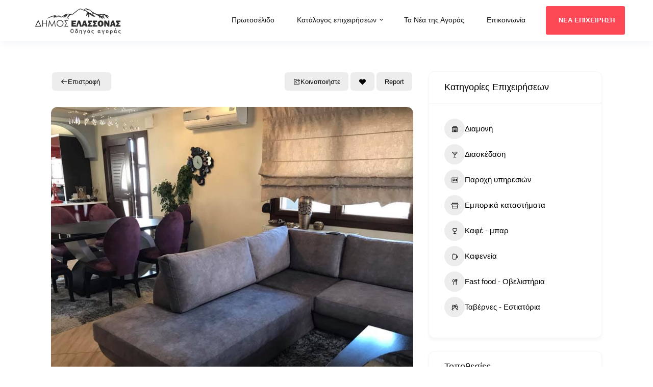

--- FILE ---
content_type: text/html; charset=UTF-8
request_url: https://guide.dimoselassonas.gr/list/epipla-tsourekas/
body_size: 24064
content:
<!DOCTYPE html>
<html class="no-js" lang="el">
<head>
<meta charset="UTF-8">
<meta name="viewport" content="width=device-width, initial-scale=1">
<link rel="profile" href="http://gmpg.org/xfn/11">

<meta name='robots' content='index, follow, max-image-preview:large, max-snippet:-1, max-video-preview:-1' />
	<style>img:is([sizes="auto" i], [sizes^="auto," i]) { contain-intrinsic-size: 3000px 1500px }</style>
	
	<!-- This site is optimized with the Yoast SEO plugin v24.5 - https://yoast.com/wordpress/plugins/seo/ -->
	<title>Έπιπλα Τσουρέκας - Οδηγός Αγοράς Δήμου Ελασσόνας</title>
	<link rel="canonical" href="https://guide.dimoselassonas.gr/list/epipla-tsourekas/" />
	<meta property="og:locale" content="el_GR" />
	<meta property="og:type" content="article" />
	<meta property="og:title" content="Έπιπλα Τσουρέκας - Οδηγός Αγοράς Δήμου Ελασσόνας" />
	<meta property="og:description" content="Προσαρμοζόμαστε και εξελισσόμαστε στις νέες τάσεις συνδυάζοντας την εξειδίκευση και την εμπειρία 38 χρόνων στον χώρο του επίπλου! Στο κατάστημα&hellip;" />
	<meta property="og:url" content="https://guide.dimoselassonas.gr/list/epipla-tsourekas/" />
	<meta property="og:site_name" content="Οδηγός Αγοράς Δήμου Ελασσόνας" />
	<meta property="article:publisher" content="https://www.facebook.com/ElassonaMunicipality" />
	<meta property="article:modified_time" content="2022-07-03T13:44:46+00:00" />
	<meta property="og:image" content="https://guide.dimoselassonas.gr/wp-content/uploads/2022/04/tsourekas1.jpg" />
	<meta property="og:image:width" content="960" />
	<meta property="og:image:height" content="720" />
	<meta property="og:image:type" content="image/jpeg" />
	<meta name="twitter:card" content="summary_large_image" />
	<script type="application/ld+json" class="yoast-schema-graph">{"@context":"https://schema.org","@graph":[{"@type":"WebPage","@id":"https://guide.dimoselassonas.gr/list/epipla-tsourekas/","url":"https://guide.dimoselassonas.gr/list/epipla-tsourekas/","name":"Έπιπλα Τσουρέκας - Οδηγός Αγοράς Δήμου Ελασσόνας","isPartOf":{"@id":"https://guide.dimoselassonas.gr/#website"},"primaryImageOfPage":{"@id":"https://guide.dimoselassonas.gr/list/epipla-tsourekas/#primaryimage"},"image":{"@id":"https://guide.dimoselassonas.gr/list/epipla-tsourekas/#primaryimage"},"thumbnailUrl":"https://guide.dimoselassonas.gr/wp-content/uploads/2022/04/tsourekas1.jpg","datePublished":"2022-04-11T11:33:59+00:00","dateModified":"2022-07-03T13:44:46+00:00","breadcrumb":{"@id":"https://guide.dimoselassonas.gr/list/epipla-tsourekas/#breadcrumb"},"inLanguage":"el","potentialAction":[{"@type":"ReadAction","target":["https://guide.dimoselassonas.gr/list/epipla-tsourekas/"]}]},{"@type":"ImageObject","inLanguage":"el","@id":"https://guide.dimoselassonas.gr/list/epipla-tsourekas/#primaryimage","url":"https://guide.dimoselassonas.gr/wp-content/uploads/2022/04/tsourekas1.jpg","contentUrl":"https://guide.dimoselassonas.gr/wp-content/uploads/2022/04/tsourekas1.jpg","width":960,"height":720},{"@type":"BreadcrumbList","@id":"https://guide.dimoselassonas.gr/list/epipla-tsourekas/#breadcrumb","itemListElement":[{"@type":"ListItem","position":1,"name":"Home","item":"https://guide.dimoselassonas.gr/"},{"@type":"ListItem","position":2,"name":"Έπιπλα Τσουρέκας"}]},{"@type":"WebSite","@id":"https://guide.dimoselassonas.gr/#website","url":"https://guide.dimoselassonas.gr/","name":"Οδηγός Αγοράς Δήμου Ελασσόνας","description":"Πληροφορίες για τοπικές επιχειρήσεις και τοπικά προϊόντα","publisher":{"@id":"https://guide.dimoselassonas.gr/#organization"},"potentialAction":[{"@type":"SearchAction","target":{"@type":"EntryPoint","urlTemplate":"https://guide.dimoselassonas.gr/?s={search_term_string}"},"query-input":{"@type":"PropertyValueSpecification","valueRequired":true,"valueName":"search_term_string"}}],"inLanguage":"el"},{"@type":"Organization","@id":"https://guide.dimoselassonas.gr/#organization","name":"Elassona Municipality","url":"https://guide.dimoselassonas.gr/","logo":{"@type":"ImageObject","inLanguage":"el","@id":"https://guide.dimoselassonas.gr/#/schema/logo/image/","url":"https://guide.dimoselassonas.gr/wp-content/uploads/2022/06/ΕΜΒΛΗΜΑ-_-ΔΗΜΟΣ-ΕΛΑΣΣΟΝΑΣ.png","contentUrl":"https://guide.dimoselassonas.gr/wp-content/uploads/2022/06/ΕΜΒΛΗΜΑ-_-ΔΗΜΟΣ-ΕΛΑΣΣΟΝΑΣ.png","width":2120,"height":462,"caption":"Elassona Municipality"},"image":{"@id":"https://guide.dimoselassonas.gr/#/schema/logo/image/"},"sameAs":["https://www.facebook.com/ElassonaMunicipality"]}]}</script>
	<!-- / Yoast SEO plugin. -->


<link rel='dns-prefetch' href='//ajax.googleapis.com' />
<link rel="alternate" type="application/rss+xml" title="Ροή RSS &raquo; Οδηγός Αγοράς Δήμου Ελασσόνας" href="https://guide.dimoselassonas.gr/feed/" />
<link rel="alternate" type="application/rss+xml" title="Ροή Σχολίων &raquo; Οδηγός Αγοράς Δήμου Ελασσόνας" href="https://guide.dimoselassonas.gr/comments/feed/" />
<link rel="alternate" type="application/rss+xml" title="Ροή Σχολίων Οδηγός Αγοράς Δήμου Ελασσόνας &raquo; Έπιπλα Τσουρέκας" href="https://guide.dimoselassonas.gr/list/epipla-tsourekas/feed/" />
		<!-- This site uses the Google Analytics by MonsterInsights plugin v9.3.0 - Using Analytics tracking - https://www.monsterinsights.com/ -->
							<script src="//www.googletagmanager.com/gtag/js?id=G-ZBLJPCC3WD"  data-cfasync="false" data-wpfc-render="false" type="text/javascript" async></script>
			<script data-cfasync="false" data-wpfc-render="false" type="text/javascript">
				var mi_version = '9.3.0';
				var mi_track_user = true;
				var mi_no_track_reason = '';
								var MonsterInsightsDefaultLocations = {"page_location":"https:\/\/guide.dimoselassonas.gr\/list\/epipla-tsourekas\/"};
				if ( typeof MonsterInsightsPrivacyGuardFilter === 'function' ) {
					var MonsterInsightsLocations = (typeof MonsterInsightsExcludeQuery === 'object') ? MonsterInsightsPrivacyGuardFilter( MonsterInsightsExcludeQuery ) : MonsterInsightsPrivacyGuardFilter( MonsterInsightsDefaultLocations );
				} else {
					var MonsterInsightsLocations = (typeof MonsterInsightsExcludeQuery === 'object') ? MonsterInsightsExcludeQuery : MonsterInsightsDefaultLocations;
				}

								var disableStrs = [
										'ga-disable-G-ZBLJPCC3WD',
									];

				/* Function to detect opted out users */
				function __gtagTrackerIsOptedOut() {
					for (var index = 0; index < disableStrs.length; index++) {
						if (document.cookie.indexOf(disableStrs[index] + '=true') > -1) {
							return true;
						}
					}

					return false;
				}

				/* Disable tracking if the opt-out cookie exists. */
				if (__gtagTrackerIsOptedOut()) {
					for (var index = 0; index < disableStrs.length; index++) {
						window[disableStrs[index]] = true;
					}
				}

				/* Opt-out function */
				function __gtagTrackerOptout() {
					for (var index = 0; index < disableStrs.length; index++) {
						document.cookie = disableStrs[index] + '=true; expires=Thu, 31 Dec 2099 23:59:59 UTC; path=/';
						window[disableStrs[index]] = true;
					}
				}

				if ('undefined' === typeof gaOptout) {
					function gaOptout() {
						__gtagTrackerOptout();
					}
				}
								window.dataLayer = window.dataLayer || [];

				window.MonsterInsightsDualTracker = {
					helpers: {},
					trackers: {},
				};
				if (mi_track_user) {
					function __gtagDataLayer() {
						dataLayer.push(arguments);
					}

					function __gtagTracker(type, name, parameters) {
						if (!parameters) {
							parameters = {};
						}

						if (parameters.send_to) {
							__gtagDataLayer.apply(null, arguments);
							return;
						}

						if (type === 'event') {
														parameters.send_to = monsterinsights_frontend.v4_id;
							var hookName = name;
							if (typeof parameters['event_category'] !== 'undefined') {
								hookName = parameters['event_category'] + ':' + name;
							}

							if (typeof MonsterInsightsDualTracker.trackers[hookName] !== 'undefined') {
								MonsterInsightsDualTracker.trackers[hookName](parameters);
							} else {
								__gtagDataLayer('event', name, parameters);
							}
							
						} else {
							__gtagDataLayer.apply(null, arguments);
						}
					}

					__gtagTracker('js', new Date());
					__gtagTracker('set', {
						'developer_id.dZGIzZG': true,
											});
					if ( MonsterInsightsLocations.page_location ) {
						__gtagTracker('set', MonsterInsightsLocations);
					}
										__gtagTracker('config', 'G-ZBLJPCC3WD', {"forceSSL":"true","link_attribution":"true"} );
															window.gtag = __gtagTracker;										(function () {
						/* https://developers.google.com/analytics/devguides/collection/analyticsjs/ */
						/* ga and __gaTracker compatibility shim. */
						var noopfn = function () {
							return null;
						};
						var newtracker = function () {
							return new Tracker();
						};
						var Tracker = function () {
							return null;
						};
						var p = Tracker.prototype;
						p.get = noopfn;
						p.set = noopfn;
						p.send = function () {
							var args = Array.prototype.slice.call(arguments);
							args.unshift('send');
							__gaTracker.apply(null, args);
						};
						var __gaTracker = function () {
							var len = arguments.length;
							if (len === 0) {
								return;
							}
							var f = arguments[len - 1];
							if (typeof f !== 'object' || f === null || typeof f.hitCallback !== 'function') {
								if ('send' === arguments[0]) {
									var hitConverted, hitObject = false, action;
									if ('event' === arguments[1]) {
										if ('undefined' !== typeof arguments[3]) {
											hitObject = {
												'eventAction': arguments[3],
												'eventCategory': arguments[2],
												'eventLabel': arguments[4],
												'value': arguments[5] ? arguments[5] : 1,
											}
										}
									}
									if ('pageview' === arguments[1]) {
										if ('undefined' !== typeof arguments[2]) {
											hitObject = {
												'eventAction': 'page_view',
												'page_path': arguments[2],
											}
										}
									}
									if (typeof arguments[2] === 'object') {
										hitObject = arguments[2];
									}
									if (typeof arguments[5] === 'object') {
										Object.assign(hitObject, arguments[5]);
									}
									if ('undefined' !== typeof arguments[1].hitType) {
										hitObject = arguments[1];
										if ('pageview' === hitObject.hitType) {
											hitObject.eventAction = 'page_view';
										}
									}
									if (hitObject) {
										action = 'timing' === arguments[1].hitType ? 'timing_complete' : hitObject.eventAction;
										hitConverted = mapArgs(hitObject);
										__gtagTracker('event', action, hitConverted);
									}
								}
								return;
							}

							function mapArgs(args) {
								var arg, hit = {};
								var gaMap = {
									'eventCategory': 'event_category',
									'eventAction': 'event_action',
									'eventLabel': 'event_label',
									'eventValue': 'event_value',
									'nonInteraction': 'non_interaction',
									'timingCategory': 'event_category',
									'timingVar': 'name',
									'timingValue': 'value',
									'timingLabel': 'event_label',
									'page': 'page_path',
									'location': 'page_location',
									'title': 'page_title',
									'referrer' : 'page_referrer',
								};
								for (arg in args) {
																		if (!(!args.hasOwnProperty(arg) || !gaMap.hasOwnProperty(arg))) {
										hit[gaMap[arg]] = args[arg];
									} else {
										hit[arg] = args[arg];
									}
								}
								return hit;
							}

							try {
								f.hitCallback();
							} catch (ex) {
							}
						};
						__gaTracker.create = newtracker;
						__gaTracker.getByName = newtracker;
						__gaTracker.getAll = function () {
							return [];
						};
						__gaTracker.remove = noopfn;
						__gaTracker.loaded = true;
						window['__gaTracker'] = __gaTracker;
					})();
									} else {
										console.log("");
					(function () {
						function __gtagTracker() {
							return null;
						}

						window['__gtagTracker'] = __gtagTracker;
						window['gtag'] = __gtagTracker;
					})();
									}
			</script>
				<!-- / Google Analytics by MonsterInsights -->
		<script type="text/javascript">
/* <![CDATA[ */
window._wpemojiSettings = {"baseUrl":"https:\/\/s.w.org\/images\/core\/emoji\/15.0.3\/72x72\/","ext":".png","svgUrl":"https:\/\/s.w.org\/images\/core\/emoji\/15.0.3\/svg\/","svgExt":".svg","source":{"concatemoji":"https:\/\/guide.dimoselassonas.gr\/wp-includes\/js\/wp-emoji-release.min.js?ver=6.7.4"}};
/*! This file is auto-generated */
!function(i,n){var o,s,e;function c(e){try{var t={supportTests:e,timestamp:(new Date).valueOf()};sessionStorage.setItem(o,JSON.stringify(t))}catch(e){}}function p(e,t,n){e.clearRect(0,0,e.canvas.width,e.canvas.height),e.fillText(t,0,0);var t=new Uint32Array(e.getImageData(0,0,e.canvas.width,e.canvas.height).data),r=(e.clearRect(0,0,e.canvas.width,e.canvas.height),e.fillText(n,0,0),new Uint32Array(e.getImageData(0,0,e.canvas.width,e.canvas.height).data));return t.every(function(e,t){return e===r[t]})}function u(e,t,n){switch(t){case"flag":return n(e,"\ud83c\udff3\ufe0f\u200d\u26a7\ufe0f","\ud83c\udff3\ufe0f\u200b\u26a7\ufe0f")?!1:!n(e,"\ud83c\uddfa\ud83c\uddf3","\ud83c\uddfa\u200b\ud83c\uddf3")&&!n(e,"\ud83c\udff4\udb40\udc67\udb40\udc62\udb40\udc65\udb40\udc6e\udb40\udc67\udb40\udc7f","\ud83c\udff4\u200b\udb40\udc67\u200b\udb40\udc62\u200b\udb40\udc65\u200b\udb40\udc6e\u200b\udb40\udc67\u200b\udb40\udc7f");case"emoji":return!n(e,"\ud83d\udc26\u200d\u2b1b","\ud83d\udc26\u200b\u2b1b")}return!1}function f(e,t,n){var r="undefined"!=typeof WorkerGlobalScope&&self instanceof WorkerGlobalScope?new OffscreenCanvas(300,150):i.createElement("canvas"),a=r.getContext("2d",{willReadFrequently:!0}),o=(a.textBaseline="top",a.font="600 32px Arial",{});return e.forEach(function(e){o[e]=t(a,e,n)}),o}function t(e){var t=i.createElement("script");t.src=e,t.defer=!0,i.head.appendChild(t)}"undefined"!=typeof Promise&&(o="wpEmojiSettingsSupports",s=["flag","emoji"],n.supports={everything:!0,everythingExceptFlag:!0},e=new Promise(function(e){i.addEventListener("DOMContentLoaded",e,{once:!0})}),new Promise(function(t){var n=function(){try{var e=JSON.parse(sessionStorage.getItem(o));if("object"==typeof e&&"number"==typeof e.timestamp&&(new Date).valueOf()<e.timestamp+604800&&"object"==typeof e.supportTests)return e.supportTests}catch(e){}return null}();if(!n){if("undefined"!=typeof Worker&&"undefined"!=typeof OffscreenCanvas&&"undefined"!=typeof URL&&URL.createObjectURL&&"undefined"!=typeof Blob)try{var e="postMessage("+f.toString()+"("+[JSON.stringify(s),u.toString(),p.toString()].join(",")+"));",r=new Blob([e],{type:"text/javascript"}),a=new Worker(URL.createObjectURL(r),{name:"wpTestEmojiSupports"});return void(a.onmessage=function(e){c(n=e.data),a.terminate(),t(n)})}catch(e){}c(n=f(s,u,p))}t(n)}).then(function(e){for(var t in e)n.supports[t]=e[t],n.supports.everything=n.supports.everything&&n.supports[t],"flag"!==t&&(n.supports.everythingExceptFlag=n.supports.everythingExceptFlag&&n.supports[t]);n.supports.everythingExceptFlag=n.supports.everythingExceptFlag&&!n.supports.flag,n.DOMReady=!1,n.readyCallback=function(){n.DOMReady=!0}}).then(function(){return e}).then(function(){var e;n.supports.everything||(n.readyCallback(),(e=n.source||{}).concatemoji?t(e.concatemoji):e.wpemoji&&e.twemoji&&(t(e.twemoji),t(e.wpemoji)))}))}((window,document),window._wpemojiSettings);
/* ]]> */
</script>
<style id='wp-emoji-styles-inline-css' type='text/css'>

	img.wp-smiley, img.emoji {
		display: inline !important;
		border: none !important;
		box-shadow: none !important;
		height: 1em !important;
		width: 1em !important;
		margin: 0 0.07em !important;
		vertical-align: -0.1em !important;
		background: none !important;
		padding: 0 !important;
	}
</style>
<link rel='stylesheet' id='wp-block-library-css' href='https://guide.dimoselassonas.gr/wp-includes/css/dist/block-library/style.min.css?ver=6.7.4' type='text/css' media='all' />
<style id='wp-block-library-theme-inline-css' type='text/css'>
.wp-block-audio :where(figcaption){color:#555;font-size:13px;text-align:center}.is-dark-theme .wp-block-audio :where(figcaption){color:#ffffffa6}.wp-block-audio{margin:0 0 1em}.wp-block-code{border:1px solid #ccc;border-radius:4px;font-family:Menlo,Consolas,monaco,monospace;padding:.8em 1em}.wp-block-embed :where(figcaption){color:#555;font-size:13px;text-align:center}.is-dark-theme .wp-block-embed :where(figcaption){color:#ffffffa6}.wp-block-embed{margin:0 0 1em}.blocks-gallery-caption{color:#555;font-size:13px;text-align:center}.is-dark-theme .blocks-gallery-caption{color:#ffffffa6}:root :where(.wp-block-image figcaption){color:#555;font-size:13px;text-align:center}.is-dark-theme :root :where(.wp-block-image figcaption){color:#ffffffa6}.wp-block-image{margin:0 0 1em}.wp-block-pullquote{border-bottom:4px solid;border-top:4px solid;color:currentColor;margin-bottom:1.75em}.wp-block-pullquote cite,.wp-block-pullquote footer,.wp-block-pullquote__citation{color:currentColor;font-size:.8125em;font-style:normal;text-transform:uppercase}.wp-block-quote{border-left:.25em solid;margin:0 0 1.75em;padding-left:1em}.wp-block-quote cite,.wp-block-quote footer{color:currentColor;font-size:.8125em;font-style:normal;position:relative}.wp-block-quote:where(.has-text-align-right){border-left:none;border-right:.25em solid;padding-left:0;padding-right:1em}.wp-block-quote:where(.has-text-align-center){border:none;padding-left:0}.wp-block-quote.is-large,.wp-block-quote.is-style-large,.wp-block-quote:where(.is-style-plain){border:none}.wp-block-search .wp-block-search__label{font-weight:700}.wp-block-search__button{border:1px solid #ccc;padding:.375em .625em}:where(.wp-block-group.has-background){padding:1.25em 2.375em}.wp-block-separator.has-css-opacity{opacity:.4}.wp-block-separator{border:none;border-bottom:2px solid;margin-left:auto;margin-right:auto}.wp-block-separator.has-alpha-channel-opacity{opacity:1}.wp-block-separator:not(.is-style-wide):not(.is-style-dots){width:100px}.wp-block-separator.has-background:not(.is-style-dots){border-bottom:none;height:1px}.wp-block-separator.has-background:not(.is-style-wide):not(.is-style-dots){height:2px}.wp-block-table{margin:0 0 1em}.wp-block-table td,.wp-block-table th{word-break:normal}.wp-block-table :where(figcaption){color:#555;font-size:13px;text-align:center}.is-dark-theme .wp-block-table :where(figcaption){color:#ffffffa6}.wp-block-video :where(figcaption){color:#555;font-size:13px;text-align:center}.is-dark-theme .wp-block-video :where(figcaption){color:#ffffffa6}.wp-block-video{margin:0 0 1em}:root :where(.wp-block-template-part.has-background){margin-bottom:0;margin-top:0;padding:1.25em 2.375em}
</style>
<link rel='stylesheet' id='directorist-account-button-style-css' href='https://guide.dimoselassonas.gr/wp-content/plugins/directorist/blocks/build/account-button/style-index.css?ver=1.0.0' type='text/css' media='all' />
<style id='directorist-search-modal-style-inline-css' type='text/css'>
/*!****************************************************************************************************************************************************************************************************************************************************!*\
  !*** css ./node_modules/css-loader/dist/cjs.js??ruleSet[1].rules[4].use[1]!./node_modules/postcss-loader/dist/cjs.js??ruleSet[1].rules[4].use[2]!./node_modules/sass-loader/dist/cjs.js??ruleSet[1].rules[4].use[3]!./src/search-modal/style.scss ***!
  \****************************************************************************************************************************************************************************************************************************************************/
/* BEM Element and Modifier */
.dspb-container, .dspb-container-fluid {
  width: 100%;
  padding-right: var(--bs-gutter-x, 0.75rem);
  padding-left: var(--bs-gutter-x, 0.75rem);
  margin-right: auto;
  margin-left: auto;
}

@media (min-width: 576px) {
  .dspb-container, .dspb-container-sm {
    max-width: 540px;
  }
}
@media (min-width: 768px) {
  .dspb-container, .dspb-container-md, .dspb-container-sm {
    max-width: 720px;
  }
}
@media (min-width: 992px) {
  .dspb-container, .dspb-container-lg, .dspb-container-md, .dspb-container-sm {
    max-width: 960px;
  }
}
@media (min-width: 1200px) {
  .dspb-container, .dspb-container-lg, .dspb-container-md, .dspb-container-sm, .dspb-container-xl {
    max-width: 1140px;
  }
}
@media (min-width: 1400px) {
  .dspb-container, .dspb-container-lg, .dspb-container-md, .dspb-container-sm, .dspb-container-xl, .dspb-container-xxl {
    max-width: 1320px;
  }
}
.dspb-row {
  --bs-gutter-x: 1.5rem;
  --bs-gutter-y: 0;
  display: -webkit-box;
  display: -webkit-flex;
  display: -ms-flexbox;
  display: flex;
  -webkit-flex-wrap: wrap;
      -ms-flex-wrap: wrap;
          flex-wrap: wrap;
  margin-top: calc(var(--bs-gutter-y) * -1);
  margin-right: calc(var(--bs-gutter-x) * -0.5);
  margin-left: calc(var(--bs-gutter-x) * -0.5);
}

.dspb-row > * {
  width: 100%;
}

/* Header Search Popup */
.directorist-search-popup-block__popup:not(.responsive-true) {
  position: fixed;
  top: 0;
  left: 0;
  width: 100%;
  height: auto;
  -webkit-transition: all 0.3s ease-in-out;
  transition: all 0.3s ease-in-out;
  -webkit-transform: translate(0, -50%) scaleY(0);
          transform: translate(0, -50%) scaleY(0);
  opacity: 0;
  visibility: hidden;
  z-index: 1031;
  background-color: var(--directorist-color-white);
  -webkit-box-shadow: 0 5px 10px rgba(143, 142, 159, 0.1);
          box-shadow: 0 5px 10px rgba(143, 142, 159, 0.1);
}
.directorist-search-popup-block__popup:not(.responsive-true).show {
  -webkit-transform: translate(0, 0) scaleY(1);
          transform: translate(0, 0) scaleY(1);
  opacity: 1;
  visibility: visible;
}
@media only screen and (max-width: 575px) {
  .directorist-search-popup-block__popup.responsive-true .directorist-search-form-action__modal {
    display: none;
  }
}
.directorist-search-popup-block__form {
  max-height: 400px;
  overflow-y: auto;
  overflow-x: hidden;
  display: -webkit-box;
  display: -webkit-flex;
  display: -ms-flexbox;
  display: flex;
  padding: 30px;
  margin-bottom: 30px;
  scrollbar-width: thin;
  scrollbar-color: var(--directorist-color-border) var(--directorist-color-white);
}
@media only screen and (max-width: 767px) {
  .directorist-search-popup-block__form {
    padding: 30px 0 0;
  }
}
@media only screen and (max-width: 575px) {
  .directorist-search-popup-block__form {
    padding: 30px 30px 0 6px;
  }
}
.directorist-search-popup-block__form::-webkit-scrollbar {
  width: 11px;
}
.directorist-search-popup-block__form::-webkit-scrollbar-track {
  background: var(--directorist-color-white);
}
.directorist-search-popup-block__form::-webkit-scrollbar-thumb {
  background-color: var(--directorist-color-border);
  border-radius: 6px;
  border: 3px solid var(--directorist-color-white);
}
.directorist-search-popup-block__form-close {
  position: fixed;
  top: 35px;
  right: 50px;
  border: none;
  opacity: 1;
  cursor: pointer;
  -webkit-transition: 0.3s ease-in-out;
  transition: 0.3s ease-in-out;
  z-index: 99999;
  line-height: 0.8;
  display: -webkit-box;
  display: -webkit-flex;
  display: -ms-flexbox;
  display: flex;
  -webkit-box-align: center;
  -webkit-align-items: center;
      -ms-flex-align: center;
          align-items: center;
  -webkit-box-pack: center;
  -webkit-justify-content: center;
      -ms-flex-pack: center;
          justify-content: center;
  width: 30px;
  height: 30px;
  border-radius: 50%;
  background-color: rgba(var(--directorist-color-danger-rgb), 0.15);
  -webkit-transition: 0.2s ease-in-out;
  transition: 0.2s ease-in-out;
}
.directorist-search-popup-block__form-close .directorist-icon-mask:after {
  background-color: var(--directorist-color-danger);
}
@media only screen and (max-width: 767px) {
  .directorist-search-popup-block__form-close {
    top: 50px;
    right: 15px;
  }
}
@media only screen and (max-width: 575px) {
  .directorist-search-popup-block__form-close {
    display: none;
  }
}
.directorist-search-popup-block__overlay {
  position: fixed;
  top: 0;
  left: 0;
  width: 100%;
  height: 0;
  background-color: rgba(var(--directorist-color-dark-rgb), 0.2);
  -webkit-transition: 0.3s;
  transition: 0.3s;
  opacity: 0;
  z-index: -1;
}
.directorist-search-popup-block__overlay.show {
  height: 100%;
  opacity: 1;
  visibility: visible;
  z-index: 1030;
  overflow-y: hidden;
}
.directorist-search-popup-block-hidden {
  overflow: hidden;
}
.directorist-search-popup-block{
  display: inline-flex;
  align-items: center;
}

.directorist-search-popup-block__button {
  cursor: pointer;
  display: inline-flex;
  align-items: center;
  gap: 6px;
}

@media (max-width: 600px) {
  .directorist-search-popup-block__button{
    width: 40px;
    height: 40px;
    justify-content: center;
    border: 1px solid var(--directorist-color-border);
    border-radius: 50%;
  }
  .directorist-search-popup-block__button:hover{
    border-color: var(--directorist-color-primary);
    color: var(--directorist-color-primary);
  }
  .directorist-search-popup-block__button:hover .directorist-icon-mask:after{
    background-color: currentColor;
  }
}

.directorist-search-popup-block__button .directorist-icon-mask:after {
  background-color: var(--directorist-color-gray);
}
.directorist-search-popup-block .directorist-search-contents {
  padding: 65px 0 10px;
  width: 100%;
}
@media only screen and (max-width: 575px) {
  .directorist-search-popup-block .directorist-search-contents {
    padding: 0;
  }
}

@media only screen and (min-width: 783.99px) {
  .admin-bar .dspb-search__popup {
    top: 32px;
  }
}
@media only screen and (max-width: 782.99px) {
  .admin-bar .dspb-search__popup {
    top: 46px;
  }
}

.wp-block-button__link {
  cursor: pointer;
  display: inline-block;
  text-align: center;
  word-break: break-word;
  -webkit-box-sizing: border-box;
          box-sizing: border-box;
}
.wp-block-button__link.aligncenter {
  text-align: center;
}
.wp-block-button__link.alignright {
  /*rtl:ignore*/
  text-align: right;
}

:where(.wp-block-button__link) {
  -webkit-box-shadow: none;
          box-shadow: none;
  text-decoration: none;
  border-radius: 9999px;
  padding: calc(0.667em + 2px) calc(1.333em + 2px);
}

.wp-block-directorist-account-block-directorist-account-block[style*=text-decoration] .wp-block-button__link {
  text-decoration: inherit;
}

.wp-block-directorist-account-block-directorist-account-block.has-custom-width {
  max-width: none;
}
.wp-block-directorist-account-block-directorist-account-block.has-custom-width .wp-block-button__link {
  width: 100%;
}
.wp-block-directorist-account-block-directorist-account-block.has-custom-font-size .wp-block-button__link {
  font-size: inherit;
}
.wp-block-directorist-account-block-directorist-account-block.wp-block-button__width-25 {
  width: calc(25% - var(--wp--style--block-gap, 0.5em) * 0.75);
}
.wp-block-directorist-account-block-directorist-account-block.wp-block-button__width-50 {
  width: calc(50% - var(--wp--style--block-gap, 0.5em) * 0.5);
}
.wp-block-directorist-account-block-directorist-account-block.wp-block-button__width-75 {
  width: calc(75% - var(--wp--style--block-gap, 0.5em) * 0.25);
}
.wp-block-directorist-account-block-directorist-account-block.wp-block-button__width-100 {
  width: 100%;
  -webkit-flex-basis: 100%;
      -ms-flex-preferred-size: 100%;
          flex-basis: 100%;
}

.wp-block-directorist-account-block-directorist-account-block.is-style-squared,
.wp-block-directorist-account-block-directorist-account-block__link.wp-block-directorist-account-block-directorist-account-block.is-style-squared {
  border-radius: 0;
}

.wp-block-directorist-account-block-directorist-account-block.no-border-radius,
.wp-block-button__link.no-border-radius {
  border-radius: 0 !important;
}

:root :where(.wp-block-directorist-account-block-directorist-account-block.is-style-outline > .wp-block-button__link),
:root :where(.wp-block-directorist-account-block-directorist-account-block .wp-block-button__link.is-style-outline) {
  border: 2px solid currentColor;
  padding: 0.667em 1.333em;
}
:root :where(.wp-block-directorist-account-block-directorist-account-block.is-style-outline > .wp-block-button__link:not(.has-text-color)),
:root :where(.wp-block-directorist-account-block-directorist-account-block .wp-block-button__link.is-style-outline:not(.has-text-color)) {
  color: currentColor;
}
:root :where(.wp-block-directorist-account-block-directorist-account-block.is-style-outline > .wp-block-button__link:not(.has-background)),
:root :where(.wp-block-directorist-account-block-directorist-account-block .wp-block-button__link.is-style-outline:not(.has-background)) {
  background-color: transparent;
  background-image: none;
}

/*# sourceMappingURL=style-index.css.map*/
</style>
<link rel='stylesheet' id='directorist-openstreet-map-leaflet-css' href='https://guide.dimoselassonas.gr/wp-content/plugins/directorist/assets/vendor-css/openstreet-map/leaflet.css?ver=1769297090' type='text/css' media='all' />
<link rel='stylesheet' id='directorist-openstreet-map-openstreet-css' href='https://guide.dimoselassonas.gr/wp-content/plugins/directorist/assets/vendor-css/openstreet-map/openstreet.css?ver=1769297090' type='text/css' media='all' />
<link rel='stylesheet' id='directorist-select2-style-css' href='https://guide.dimoselassonas.gr/wp-content/plugins/directorist/assets/vendor-css/select2.css?ver=1769297090' type='text/css' media='all' />
<link rel='stylesheet' id='directorist-ez-media-uploader-style-css' href='https://guide.dimoselassonas.gr/wp-content/plugins/directorist/assets/vendor-css/ez-media-uploader.css?ver=1769297090' type='text/css' media='all' />
<link rel='stylesheet' id='directorist-swiper-style-css' href='https://guide.dimoselassonas.gr/wp-content/plugins/directorist/assets/vendor-css/swiper.css?ver=1769297090' type='text/css' media='all' />
<link rel='stylesheet' id='directorist-sweetalert-style-css' href='https://guide.dimoselassonas.gr/wp-content/plugins/directorist/assets/vendor-css/sweetalert.css?ver=1769297090' type='text/css' media='all' />
<link rel='stylesheet' id='directorist-main-style-css' href='https://guide.dimoselassonas.gr/wp-content/plugins/directorist/assets/css/public-main.css?ver=1769297090' type='text/css' media='all' />
<style id='directorist-main-style-inline-css' type='text/css'>
:root{--directorist-color-primary:#000;--directorist-color-primary-rgb:0,0,0;--directorist-color-secondary:#F2F3F5;--directorist-color-secondary-rgb:242,243,245;--directorist-color-dark:#000;--directorist-color-dark-rgb:0,0,0;--directorist-color-success:#28A800;--directorist-color-success-rgb:40,168,0;--directorist-color-info:#2c99ff;--directorist-color-info-rgb:44,153,255;--directorist-color-warning:#f28100;--directorist-color-warning-rgb:242,129,0;--directorist-color-danger:#f80718;--directorist-color-danger-rgb:248,7,24;--directorist-color-white:#fff;--directorist-color-white-rgb:255,255,255;--directorist-color-body:#404040;--directorist-color-gray:#bcbcbc;--directorist-color-gray-rgb:188,188,188;--directorist-color-gray-hover:#BCBCBC;--directorist-color-light:#ededed;--directorist-color-light-hover:#fff;--directorist-color-light-gray:#808080;--directorist-color-light-gray-rgb:237,237,237;--directorist-color-deep-gray:#808080;--directorist-color-bg-gray:#f4f4f4;--directorist-color-bg-light-gray:#F4F5F6;--directorist-color-bg-light:#EDEDED;--directorist-color-placeholder:#6c757d;--directorist-color-overlay:rgba(var(--directorist-color-dark-rgb),.5);--directorist-color-overlay-normal:rgba(var(--directorist-color-dark-rgb),.2);--directorist-color-border:#e9e9e9;--directorist-color-border-light:#f5f5f5;--directorist-color-border-gray:#d9d9d9;--directorist-box-shadow:0 4px 6px rgba(0,0,0,.04);--directorist-box-shadow-sm:0 2px 5px rgba(0,0,0,.05);--directorist-color-open-badge:#32cc6f;--directorist-color-closed-badge:#e23636;--directorist-color-featured-badge:#fa8b0c;--directorist-color-popular-badge:#f51957;--directorist-color-new-badge:#122069;--directorist-color-marker-shape:#444752;--directorist-color-marker-icon:#fff;--directorist-color-marker-shape-rgb:68,71,82;--directorist-fw-regular:400;--directorist-fw-medium:500;--directorist-fw-semiBold:600;--directorist-fw-bold:700;--directorist-border-radius-xs:8px;--directorist-border-radius-sm:10px;--directorist-border-radius-md:12px;--directorist-border-radius-lg:16px;--directorist-color-btn:var(--directorist-color-primary);--directorist-color-btn-hover:rgba(var(--directorist-color-primary-rgb),.80);--directorist-color-btn-border:var(--directorist-color-primary);--directorist-color-btn-primary:#fff;--directorist-color-btn-primary-rgb:0,0,0;--directorist-color-btn-primary-bg:#000;--directorist-color-btn-primary-border:#000;--directorist-color-btn-secondary:#000;--directorist-color-btn-secondary-rgb:0,0,0;--directorist-color-btn-secondary-bg:#f2f3f5;--directorist-color-btn-secondary-border:#f2f3f5;--directorist-color-star:var(--directorist-color-warning);--gallery-crop-width:740px;--gallery-crop-height:580px}.pricing .price_action .price_action--btn,#directorist.atbd_wrapper .btn-primary,.default-ad-search .submit_btn .btn-default,.atbd_content_active #directorist.atbd_wrapper.dashboard_area .user_pro_img_area .user_img .choose_btn #upload_pro_pic,#directorist.atbd_wrapper .at-modal .at-modal-close,.atbdp_login_form_shortcode #loginform p input[type=submit],.atbd_manage_fees_wrapper .table tr .action p .btn-block,#directorist.atbd_wrapper #atbdp-checkout-form #atbdp_checkout_submit_btn,#directorist.atbd_wrapper .ezmu__btn,.default-ad-search .submit_btn .btn-primary,.directorist-content-active .widget.atbd_widget .directorist .btn,.directorist-btn.directorist-btn-dark,.atbd-add-payment-method form .atbd-save-card,#bhCopyTime,#bhAddNew,.directorist-content-active .widget.atbd_widget .atbd_author_info_widget .btn{color:var(--directorist-color-white)}.pricing .price_action .price_action--btn:hover,#directorist.atbd_wrapper .btn-primary:hover,.default-ad-search .submit_btn .btn-default:hover,.atbd_content_active #directorist.atbd_wrapper.dashboard_area .user_pro_img_area .user_img .choose_btn #upload_pro_pic:hover,#directorist.atbd_wrapper .at-modal .at-modal-close:hover,.atbdp_login_form_shortcode #loginform p input[type=submit]:hover,.atbd_manage_fees_wrapper .table tr .action p .btn-block:hover,#directorist.atbd_wrapper #atbdp-checkout-form #atbdp_checkout_submit_btn:hover,#directorist.atbd_wrapper .ezmu__btn:hover,.default-ad-search .submit_btn .btn-primary:hover,.directorist-content-active .widget.atbd_widget .directorist .btn:hover,.directorist-btn.directorist-btn-dark:hover,.atbd-add-payment-method form .atbd-save-card:hover,#bhCopyTime:hover,#bhAddNew:hover,.bdb-select-hours .bdb-remove:hover,.directorist-content-active .widget.atbd_widget .atbd_author_info_widget .btn:hover{color:var(--directorist-color-white)}.pricing .price_action .price_action--btn,#directorist.atbd_wrapper .btn-primary,.default-ad-search .submit_btn .btn-default,.atbd_content_active #directorist.atbd_wrapper.dashboard_area .user_pro_img_area .user_img .choose_btn #upload_pro_pic,#directorist.atbd_wrapper .at-modal .at-modal-close,.atbdp_login_form_shortcode #loginform p input[type=submit],.atbd_manage_fees_wrapper .table tr .action p .btn-block,#directorist.atbd_wrapper .ezmu__btn,.default-ad-search .submit_btn .btn-primary .directorist-content-active .widget.atbd_widget .directorist .btn,.directorist-btn.directorist-btn-dark,.atbd-add-payment-method form .atbd-save-card,#bhCopyTime,#bhAddNew,.bdb-select-hours .bdb-remove,.directorist-content-active .widget.atbd_widget .atbd_author_info_widget .btn{background:var(--directorist-color-btn-primary-bg)}.pricing .price_action .price_action--btn:hover,#directorist.atbd_wrapper .btn-primary:hover,#directorist.atbd_wrapper .at-modal .at-modal-close:hover,.default-ad-search .submit_btn .btn-default:hover,.atbd_content_active #directorist.atbd_wrapper.dashboard_area .user_pro_img_area .user_img .choose_btn #upload_pro_pic:hover,.atbdp_login_form_shortcode #loginform p input[type=submit]:hover,#directorist.atbd_wrapper .ezmu__btn:hover,.default-ad-search .submit_btn .btn-primary:hover,.directorist-content-active .widget.atbd_widget .directorist .btn:hover,.directorist-btn.directorist-btn-dark:hover,.atbd-add-payment-method form .atbd-save-card:hover,#bhCopyTime:hover,#bhAddNew:hover,.bdb-select-hours .bdb-remove:hover,.directorist-content-active .widget.atbd_widget .atbd_author_info_widget .btn:hover{background:var(--directorist-color-btn-hover)}#directorist.atbd_wrapper .btn-primary,.default-ad-search .submit_btn .btn-default,.atbdp_login_form_shortcode #loginform p input[type=submit],.default-ad-search .submit_btn .btn-primary,.directorist-content-active .widget.atbd_widget .directorist .btn,.atbd-add-payment-method form .atbd-save-card,.directorist-content-active .widget.atbd_widget .atbd_author_info_widget .btn{border-color:var(--directorist-color-btn-border)}#directorist.atbd_wrapper .btn-primary:hover,.default-ad-search .submit_btn .btn-default:hover,.atbdp_login_form_shortcode #loginform p input[type=submit]:hover,.default-ad-search .submit_btn .btn-primary:hover,.directorist-content-active .widget.atbd_widget .directorist .btn:hover,.atbd-add-payment-method form .atbd-save-card:hover,.directorist-content-active .widget.atbd_widget .atbd_author_info_widget .btn:hover{border-color:var(--directorist-color-primary)}.atbd_bg-success i::after,.atbd_content_active #directorist.atbd_wrapper .atbd_badge.atbd_badge_open i::after,.atbd_content_active .widget.atbd_widget[id^=bd] .atbd_badge.atbd_badge_open i::after,.atbd_content_active .widget.atbd_widget[id^=dcl] .atbd_badge.atbd_badge_open i::after,.atbd_content_active #directorist.atbd_wrapper .widget.atbd_widget .atbd_badge.atbd_badge_open i::after,.directorist-badge-open{background:var(--directorist-color-open-badge)!important}.atbd_bg-danger i::after,.atbd_content_active #directorist.atbd_wrapper .atbd_give_review_area #atbd_up_preview .atbd_up_prev .rmrf:hover i::after,.atbd_content_active #directorist.atbd_wrapper .atbd_badge.atbd_badge_close i::after,.atbd_content_active .widget.atbd_widget[id^=bd] .atbd_badge.atbd_badge_close i::after,.atbd_content_active .widget.atbd_widget[id^=dcl] .atbd_badge.atbd_badge_close i::after,.atbd_content_active #directorist.atbd_wrapper .widget.atbd_widget .atbd_badge.atbd_badge_close i::after,.directorist-badge-close,.directorist-badge.directorist-badge-danger{background:var(--directorist-color-closed-badge)!important}.atbd_bg-badge-feature i::after,.atbd_content_active #directorist.atbd_wrapper .atbd_badge.atbd_badge_featured i::after,.atbd_content_active .widget.atbd_widget[id^=bd] .atbd_badge.atbd_badge_featured i::after,.atbd_content_active .widget.atbd_widget[id^=dcl] .atbd_badge.atbd_badge_featured i::after,.atbd_content_active #directorist.atbd_wrapper .widget.atbd_widget .atbd_badge.atbd_badge_featured i::after,.directorist-listing-single .directorist-badge.directorist-badge-featured i::after{background:var(--directorist-color-featured-badge)!important}.atbd_bg-badge-popular i::after,.atbd_content_active #directorist.atbd_wrapper .atbd_badge.atbd_badge_popular i::after,.atbd_content_active .widget.atbd_widget[id^=bd] .atbd_badge.atbd_badge_popular i::after,.atbd_content_active .widget.atbd_widget[id^=dcl] .atbd_badge.atbd_badge_popular i::after,.atbd_content_active #directorist.atbd_wrapper .widget.atbd_widget .atbd_badge.atbd_badge_popular i::after,.directorist-listing-single .directorist-badge.directorist-badge-popular i::after{background:var(--directorist-color-popular-badge)!important}.atbd_content_active #directorist.atbd_wrapper .atbd_badge.atbd_badge_new,.directorist-listing-single .directorist-badge.directorist-badge-new i::after{background:var(--directorist-color-new-badge)!important}.ads-advanced .price-frequency .pf-btn input:checked+span,.atbdpr-range .ui-slider-horizontal .ui-slider-range,.custom-control .custom-control-input:checked~.check--select,#directorist.atbd_wrapper .pagination .nav-links .current,.atbd_director_social_wrap a,.widget.atbd_widget[id^=bd] .atbd_author_info_widget .directorist-author-social li a,.widget.atbd_widget[id^=dcl] .atbd_author_info_widget .directorist-author-social li a,.atbd_content_active #directorist.atbd_wrapper .widget.atbd_widget .atbdp.atbdp-widget-tags ul li a:hover{background:var(--directorist-color-primary)!important}.ads-advanced .price-frequency .pf-btn input:checked+span,.directorist-content-active .directorist-type-nav__list .directorist-type-nav__list__current .directorist-type-nav__link,.atbdpr-range .ui-slider-horizontal .ui-slider-handle,.custom-control .custom-control-input:checked~.check--select,.custom-control .custom-control-input:checked~.radio--select,#atpp-plan-change-modal .atm-contents-inner .dcl_pricing_plan input:checked+label:before,#dwpp-plan-renew-modal .atm-contents-inner .dcl_pricing_plan input:checked+label:before{border-color:var(--directorist-color-primary)}.atbd_map_shape{background:var(--directorist-color-marker-shape)!important}.map-icon-label i,.atbd_map_shape>span{color:var(--directorist-color-marker-icon)!important}
:root{--directorist-color-primary:#000;--directorist-color-primary-rgb:0,0,0;--directorist-color-secondary:#F2F3F5;--directorist-color-secondary-rgb:242,243,245;--directorist-color-dark:#000;--directorist-color-dark-rgb:0,0,0;--directorist-color-success:#28A800;--directorist-color-success-rgb:40,168,0;--directorist-color-info:#2c99ff;--directorist-color-info-rgb:44,153,255;--directorist-color-warning:#f28100;--directorist-color-warning-rgb:242,129,0;--directorist-color-danger:#f80718;--directorist-color-danger-rgb:248,7,24;--directorist-color-white:#fff;--directorist-color-white-rgb:255,255,255;--directorist-color-body:#404040;--directorist-color-gray:#bcbcbc;--directorist-color-gray-rgb:188,188,188;--directorist-color-gray-hover:#BCBCBC;--directorist-color-light:#ededed;--directorist-color-light-hover:#fff;--directorist-color-light-gray:#808080;--directorist-color-light-gray-rgb:237,237,237;--directorist-color-deep-gray:#808080;--directorist-color-bg-gray:#f4f4f4;--directorist-color-bg-light-gray:#F4F5F6;--directorist-color-bg-light:#EDEDED;--directorist-color-placeholder:#6c757d;--directorist-color-overlay:rgba(var(--directorist-color-dark-rgb),.5);--directorist-color-overlay-normal:rgba(var(--directorist-color-dark-rgb),.2);--directorist-color-border:#e9e9e9;--directorist-color-border-light:#f5f5f5;--directorist-color-border-gray:#d9d9d9;--directorist-box-shadow:0 4px 6px rgba(0,0,0,.04);--directorist-box-shadow-sm:0 2px 5px rgba(0,0,0,.05);--directorist-color-open-badge:#32cc6f;--directorist-color-closed-badge:#e23636;--directorist-color-featured-badge:#fa8b0c;--directorist-color-popular-badge:#f51957;--directorist-color-new-badge:#122069;--directorist-color-marker-shape:#444752;--directorist-color-marker-icon:#fff;--directorist-color-marker-shape-rgb:68,71,82;--directorist-fw-regular:400;--directorist-fw-medium:500;--directorist-fw-semiBold:600;--directorist-fw-bold:700;--directorist-border-radius-xs:8px;--directorist-border-radius-sm:10px;--directorist-border-radius-md:12px;--directorist-border-radius-lg:16px;--directorist-color-btn:var(--directorist-color-primary);--directorist-color-btn-hover:rgba(var(--directorist-color-primary-rgb),.80);--directorist-color-btn-border:var(--directorist-color-primary);--directorist-color-btn-primary:#fff;--directorist-color-btn-primary-rgb:0,0,0;--directorist-color-btn-primary-bg:#000;--directorist-color-btn-primary-border:#000;--directorist-color-btn-secondary:#000;--directorist-color-btn-secondary-rgb:0,0,0;--directorist-color-btn-secondary-bg:#f2f3f5;--directorist-color-btn-secondary-border:#f2f3f5;--directorist-color-star:var(--directorist-color-warning);--gallery-crop-width:740px;--gallery-crop-height:580px}.pricing .price_action .price_action--btn,#directorist.atbd_wrapper .btn-primary,.default-ad-search .submit_btn .btn-default,.atbd_content_active #directorist.atbd_wrapper.dashboard_area .user_pro_img_area .user_img .choose_btn #upload_pro_pic,#directorist.atbd_wrapper .at-modal .at-modal-close,.atbdp_login_form_shortcode #loginform p input[type=submit],.atbd_manage_fees_wrapper .table tr .action p .btn-block,#directorist.atbd_wrapper #atbdp-checkout-form #atbdp_checkout_submit_btn,#directorist.atbd_wrapper .ezmu__btn,.default-ad-search .submit_btn .btn-primary,.directorist-content-active .widget.atbd_widget .directorist .btn,.directorist-btn.directorist-btn-dark,.atbd-add-payment-method form .atbd-save-card,#bhCopyTime,#bhAddNew,.directorist-content-active .widget.atbd_widget .atbd_author_info_widget .btn{color:var(--directorist-color-white)}.pricing .price_action .price_action--btn:hover,#directorist.atbd_wrapper .btn-primary:hover,.default-ad-search .submit_btn .btn-default:hover,.atbd_content_active #directorist.atbd_wrapper.dashboard_area .user_pro_img_area .user_img .choose_btn #upload_pro_pic:hover,#directorist.atbd_wrapper .at-modal .at-modal-close:hover,.atbdp_login_form_shortcode #loginform p input[type=submit]:hover,.atbd_manage_fees_wrapper .table tr .action p .btn-block:hover,#directorist.atbd_wrapper #atbdp-checkout-form #atbdp_checkout_submit_btn:hover,#directorist.atbd_wrapper .ezmu__btn:hover,.default-ad-search .submit_btn .btn-primary:hover,.directorist-content-active .widget.atbd_widget .directorist .btn:hover,.directorist-btn.directorist-btn-dark:hover,.atbd-add-payment-method form .atbd-save-card:hover,#bhCopyTime:hover,#bhAddNew:hover,.bdb-select-hours .bdb-remove:hover,.directorist-content-active .widget.atbd_widget .atbd_author_info_widget .btn:hover{color:var(--directorist-color-white)}.pricing .price_action .price_action--btn,#directorist.atbd_wrapper .btn-primary,.default-ad-search .submit_btn .btn-default,.atbd_content_active #directorist.atbd_wrapper.dashboard_area .user_pro_img_area .user_img .choose_btn #upload_pro_pic,#directorist.atbd_wrapper .at-modal .at-modal-close,.atbdp_login_form_shortcode #loginform p input[type=submit],.atbd_manage_fees_wrapper .table tr .action p .btn-block,#directorist.atbd_wrapper .ezmu__btn,.default-ad-search .submit_btn .btn-primary .directorist-content-active .widget.atbd_widget .directorist .btn,.directorist-btn.directorist-btn-dark,.atbd-add-payment-method form .atbd-save-card,#bhCopyTime,#bhAddNew,.bdb-select-hours .bdb-remove,.directorist-content-active .widget.atbd_widget .atbd_author_info_widget .btn{background:var(--directorist-color-btn-primary-bg)}.pricing .price_action .price_action--btn:hover,#directorist.atbd_wrapper .btn-primary:hover,#directorist.atbd_wrapper .at-modal .at-modal-close:hover,.default-ad-search .submit_btn .btn-default:hover,.atbd_content_active #directorist.atbd_wrapper.dashboard_area .user_pro_img_area .user_img .choose_btn #upload_pro_pic:hover,.atbdp_login_form_shortcode #loginform p input[type=submit]:hover,#directorist.atbd_wrapper .ezmu__btn:hover,.default-ad-search .submit_btn .btn-primary:hover,.directorist-content-active .widget.atbd_widget .directorist .btn:hover,.directorist-btn.directorist-btn-dark:hover,.atbd-add-payment-method form .atbd-save-card:hover,#bhCopyTime:hover,#bhAddNew:hover,.bdb-select-hours .bdb-remove:hover,.directorist-content-active .widget.atbd_widget .atbd_author_info_widget .btn:hover{background:var(--directorist-color-btn-hover)}#directorist.atbd_wrapper .btn-primary,.default-ad-search .submit_btn .btn-default,.atbdp_login_form_shortcode #loginform p input[type=submit],.default-ad-search .submit_btn .btn-primary,.directorist-content-active .widget.atbd_widget .directorist .btn,.atbd-add-payment-method form .atbd-save-card,.directorist-content-active .widget.atbd_widget .atbd_author_info_widget .btn{border-color:var(--directorist-color-btn-border)}#directorist.atbd_wrapper .btn-primary:hover,.default-ad-search .submit_btn .btn-default:hover,.atbdp_login_form_shortcode #loginform p input[type=submit]:hover,.default-ad-search .submit_btn .btn-primary:hover,.directorist-content-active .widget.atbd_widget .directorist .btn:hover,.atbd-add-payment-method form .atbd-save-card:hover,.directorist-content-active .widget.atbd_widget .atbd_author_info_widget .btn:hover{border-color:var(--directorist-color-primary)}.atbd_bg-success i::after,.atbd_content_active #directorist.atbd_wrapper .atbd_badge.atbd_badge_open i::after,.atbd_content_active .widget.atbd_widget[id^=bd] .atbd_badge.atbd_badge_open i::after,.atbd_content_active .widget.atbd_widget[id^=dcl] .atbd_badge.atbd_badge_open i::after,.atbd_content_active #directorist.atbd_wrapper .widget.atbd_widget .atbd_badge.atbd_badge_open i::after,.directorist-badge-open{background:var(--directorist-color-open-badge)!important}.atbd_bg-danger i::after,.atbd_content_active #directorist.atbd_wrapper .atbd_give_review_area #atbd_up_preview .atbd_up_prev .rmrf:hover i::after,.atbd_content_active #directorist.atbd_wrapper .atbd_badge.atbd_badge_close i::after,.atbd_content_active .widget.atbd_widget[id^=bd] .atbd_badge.atbd_badge_close i::after,.atbd_content_active .widget.atbd_widget[id^=dcl] .atbd_badge.atbd_badge_close i::after,.atbd_content_active #directorist.atbd_wrapper .widget.atbd_widget .atbd_badge.atbd_badge_close i::after,.directorist-badge-close,.directorist-badge.directorist-badge-danger{background:var(--directorist-color-closed-badge)!important}.atbd_bg-badge-feature i::after,.atbd_content_active #directorist.atbd_wrapper .atbd_badge.atbd_badge_featured i::after,.atbd_content_active .widget.atbd_widget[id^=bd] .atbd_badge.atbd_badge_featured i::after,.atbd_content_active .widget.atbd_widget[id^=dcl] .atbd_badge.atbd_badge_featured i::after,.atbd_content_active #directorist.atbd_wrapper .widget.atbd_widget .atbd_badge.atbd_badge_featured i::after,.directorist-listing-single .directorist-badge.directorist-badge-featured i::after{background:var(--directorist-color-featured-badge)!important}.atbd_bg-badge-popular i::after,.atbd_content_active #directorist.atbd_wrapper .atbd_badge.atbd_badge_popular i::after,.atbd_content_active .widget.atbd_widget[id^=bd] .atbd_badge.atbd_badge_popular i::after,.atbd_content_active .widget.atbd_widget[id^=dcl] .atbd_badge.atbd_badge_popular i::after,.atbd_content_active #directorist.atbd_wrapper .widget.atbd_widget .atbd_badge.atbd_badge_popular i::after,.directorist-listing-single .directorist-badge.directorist-badge-popular i::after{background:var(--directorist-color-popular-badge)!important}.atbd_content_active #directorist.atbd_wrapper .atbd_badge.atbd_badge_new,.directorist-listing-single .directorist-badge.directorist-badge-new i::after{background:var(--directorist-color-new-badge)!important}.ads-advanced .price-frequency .pf-btn input:checked+span,.atbdpr-range .ui-slider-horizontal .ui-slider-range,.custom-control .custom-control-input:checked~.check--select,#directorist.atbd_wrapper .pagination .nav-links .current,.atbd_director_social_wrap a,.widget.atbd_widget[id^=bd] .atbd_author_info_widget .directorist-author-social li a,.widget.atbd_widget[id^=dcl] .atbd_author_info_widget .directorist-author-social li a,.atbd_content_active #directorist.atbd_wrapper .widget.atbd_widget .atbdp.atbdp-widget-tags ul li a:hover{background:var(--directorist-color-primary)!important}.ads-advanced .price-frequency .pf-btn input:checked+span,.directorist-content-active .directorist-type-nav__list .directorist-type-nav__list__current .directorist-type-nav__link,.atbdpr-range .ui-slider-horizontal .ui-slider-handle,.custom-control .custom-control-input:checked~.check--select,.custom-control .custom-control-input:checked~.radio--select,#atpp-plan-change-modal .atm-contents-inner .dcl_pricing_plan input:checked+label:before,#dwpp-plan-renew-modal .atm-contents-inner .dcl_pricing_plan input:checked+label:before{border-color:var(--directorist-color-primary)}.atbd_map_shape{background:var(--directorist-color-marker-shape)!important}.map-icon-label i,.atbd_map_shape>span{color:var(--directorist-color-marker-icon)!important}
</style>
<link rel='stylesheet' id='directorist-blocks-common-css' href='https://guide.dimoselassonas.gr/wp-content/plugins/directorist/blocks/assets/index.css?ver=1' type='text/css' media='all' />
<style id='classic-theme-styles-inline-css' type='text/css'>
/*! This file is auto-generated */
.wp-block-button__link{color:#fff;background-color:#32373c;border-radius:9999px;box-shadow:none;text-decoration:none;padding:calc(.667em + 2px) calc(1.333em + 2px);font-size:1.125em}.wp-block-file__button{background:#32373c;color:#fff;text-decoration:none}
</style>
<style id='global-styles-inline-css' type='text/css'>
:root{--wp--preset--aspect-ratio--square: 1;--wp--preset--aspect-ratio--4-3: 4/3;--wp--preset--aspect-ratio--3-4: 3/4;--wp--preset--aspect-ratio--3-2: 3/2;--wp--preset--aspect-ratio--2-3: 2/3;--wp--preset--aspect-ratio--16-9: 16/9;--wp--preset--aspect-ratio--9-16: 9/16;--wp--preset--color--black: #000000;--wp--preset--color--cyan-bluish-gray: #abb8c3;--wp--preset--color--white: #ffffff;--wp--preset--color--pale-pink: #f78da7;--wp--preset--color--vivid-red: #cf2e2e;--wp--preset--color--luminous-vivid-orange: #ff6900;--wp--preset--color--luminous-vivid-amber: #fcb900;--wp--preset--color--light-green-cyan: #7bdcb5;--wp--preset--color--vivid-green-cyan: #00d084;--wp--preset--color--pale-cyan-blue: #8ed1fc;--wp--preset--color--vivid-cyan-blue: #0693e3;--wp--preset--color--vivid-purple: #9b51e0;--wp--preset--gradient--vivid-cyan-blue-to-vivid-purple: linear-gradient(135deg,rgba(6,147,227,1) 0%,rgb(155,81,224) 100%);--wp--preset--gradient--light-green-cyan-to-vivid-green-cyan: linear-gradient(135deg,rgb(122,220,180) 0%,rgb(0,208,130) 100%);--wp--preset--gradient--luminous-vivid-amber-to-luminous-vivid-orange: linear-gradient(135deg,rgba(252,185,0,1) 0%,rgba(255,105,0,1) 100%);--wp--preset--gradient--luminous-vivid-orange-to-vivid-red: linear-gradient(135deg,rgba(255,105,0,1) 0%,rgb(207,46,46) 100%);--wp--preset--gradient--very-light-gray-to-cyan-bluish-gray: linear-gradient(135deg,rgb(238,238,238) 0%,rgb(169,184,195) 100%);--wp--preset--gradient--cool-to-warm-spectrum: linear-gradient(135deg,rgb(74,234,220) 0%,rgb(151,120,209) 20%,rgb(207,42,186) 40%,rgb(238,44,130) 60%,rgb(251,105,98) 80%,rgb(254,248,76) 100%);--wp--preset--gradient--blush-light-purple: linear-gradient(135deg,rgb(255,206,236) 0%,rgb(152,150,240) 100%);--wp--preset--gradient--blush-bordeaux: linear-gradient(135deg,rgb(254,205,165) 0%,rgb(254,45,45) 50%,rgb(107,0,62) 100%);--wp--preset--gradient--luminous-dusk: linear-gradient(135deg,rgb(255,203,112) 0%,rgb(199,81,192) 50%,rgb(65,88,208) 100%);--wp--preset--gradient--pale-ocean: linear-gradient(135deg,rgb(255,245,203) 0%,rgb(182,227,212) 50%,rgb(51,167,181) 100%);--wp--preset--gradient--electric-grass: linear-gradient(135deg,rgb(202,248,128) 0%,rgb(113,206,126) 100%);--wp--preset--gradient--midnight: linear-gradient(135deg,rgb(2,3,129) 0%,rgb(40,116,252) 100%);--wp--preset--font-size--small: 13px;--wp--preset--font-size--medium: 20px;--wp--preset--font-size--large: 36px;--wp--preset--font-size--x-large: 42px;--wp--preset--spacing--20: 0.44rem;--wp--preset--spacing--30: 0.67rem;--wp--preset--spacing--40: 1rem;--wp--preset--spacing--50: 1.5rem;--wp--preset--spacing--60: 2.25rem;--wp--preset--spacing--70: 3.38rem;--wp--preset--spacing--80: 5.06rem;--wp--preset--shadow--natural: 6px 6px 9px rgba(0, 0, 0, 0.2);--wp--preset--shadow--deep: 12px 12px 50px rgba(0, 0, 0, 0.4);--wp--preset--shadow--sharp: 6px 6px 0px rgba(0, 0, 0, 0.2);--wp--preset--shadow--outlined: 6px 6px 0px -3px rgba(255, 255, 255, 1), 6px 6px rgba(0, 0, 0, 1);--wp--preset--shadow--crisp: 6px 6px 0px rgba(0, 0, 0, 1);}:where(.is-layout-flex){gap: 0.5em;}:where(.is-layout-grid){gap: 0.5em;}body .is-layout-flex{display: flex;}.is-layout-flex{flex-wrap: wrap;align-items: center;}.is-layout-flex > :is(*, div){margin: 0;}body .is-layout-grid{display: grid;}.is-layout-grid > :is(*, div){margin: 0;}:where(.wp-block-columns.is-layout-flex){gap: 2em;}:where(.wp-block-columns.is-layout-grid){gap: 2em;}:where(.wp-block-post-template.is-layout-flex){gap: 1.25em;}:where(.wp-block-post-template.is-layout-grid){gap: 1.25em;}.has-black-color{color: var(--wp--preset--color--black) !important;}.has-cyan-bluish-gray-color{color: var(--wp--preset--color--cyan-bluish-gray) !important;}.has-white-color{color: var(--wp--preset--color--white) !important;}.has-pale-pink-color{color: var(--wp--preset--color--pale-pink) !important;}.has-vivid-red-color{color: var(--wp--preset--color--vivid-red) !important;}.has-luminous-vivid-orange-color{color: var(--wp--preset--color--luminous-vivid-orange) !important;}.has-luminous-vivid-amber-color{color: var(--wp--preset--color--luminous-vivid-amber) !important;}.has-light-green-cyan-color{color: var(--wp--preset--color--light-green-cyan) !important;}.has-vivid-green-cyan-color{color: var(--wp--preset--color--vivid-green-cyan) !important;}.has-pale-cyan-blue-color{color: var(--wp--preset--color--pale-cyan-blue) !important;}.has-vivid-cyan-blue-color{color: var(--wp--preset--color--vivid-cyan-blue) !important;}.has-vivid-purple-color{color: var(--wp--preset--color--vivid-purple) !important;}.has-black-background-color{background-color: var(--wp--preset--color--black) !important;}.has-cyan-bluish-gray-background-color{background-color: var(--wp--preset--color--cyan-bluish-gray) !important;}.has-white-background-color{background-color: var(--wp--preset--color--white) !important;}.has-pale-pink-background-color{background-color: var(--wp--preset--color--pale-pink) !important;}.has-vivid-red-background-color{background-color: var(--wp--preset--color--vivid-red) !important;}.has-luminous-vivid-orange-background-color{background-color: var(--wp--preset--color--luminous-vivid-orange) !important;}.has-luminous-vivid-amber-background-color{background-color: var(--wp--preset--color--luminous-vivid-amber) !important;}.has-light-green-cyan-background-color{background-color: var(--wp--preset--color--light-green-cyan) !important;}.has-vivid-green-cyan-background-color{background-color: var(--wp--preset--color--vivid-green-cyan) !important;}.has-pale-cyan-blue-background-color{background-color: var(--wp--preset--color--pale-cyan-blue) !important;}.has-vivid-cyan-blue-background-color{background-color: var(--wp--preset--color--vivid-cyan-blue) !important;}.has-vivid-purple-background-color{background-color: var(--wp--preset--color--vivid-purple) !important;}.has-black-border-color{border-color: var(--wp--preset--color--black) !important;}.has-cyan-bluish-gray-border-color{border-color: var(--wp--preset--color--cyan-bluish-gray) !important;}.has-white-border-color{border-color: var(--wp--preset--color--white) !important;}.has-pale-pink-border-color{border-color: var(--wp--preset--color--pale-pink) !important;}.has-vivid-red-border-color{border-color: var(--wp--preset--color--vivid-red) !important;}.has-luminous-vivid-orange-border-color{border-color: var(--wp--preset--color--luminous-vivid-orange) !important;}.has-luminous-vivid-amber-border-color{border-color: var(--wp--preset--color--luminous-vivid-amber) !important;}.has-light-green-cyan-border-color{border-color: var(--wp--preset--color--light-green-cyan) !important;}.has-vivid-green-cyan-border-color{border-color: var(--wp--preset--color--vivid-green-cyan) !important;}.has-pale-cyan-blue-border-color{border-color: var(--wp--preset--color--pale-cyan-blue) !important;}.has-vivid-cyan-blue-border-color{border-color: var(--wp--preset--color--vivid-cyan-blue) !important;}.has-vivid-purple-border-color{border-color: var(--wp--preset--color--vivid-purple) !important;}.has-vivid-cyan-blue-to-vivid-purple-gradient-background{background: var(--wp--preset--gradient--vivid-cyan-blue-to-vivid-purple) !important;}.has-light-green-cyan-to-vivid-green-cyan-gradient-background{background: var(--wp--preset--gradient--light-green-cyan-to-vivid-green-cyan) !important;}.has-luminous-vivid-amber-to-luminous-vivid-orange-gradient-background{background: var(--wp--preset--gradient--luminous-vivid-amber-to-luminous-vivid-orange) !important;}.has-luminous-vivid-orange-to-vivid-red-gradient-background{background: var(--wp--preset--gradient--luminous-vivid-orange-to-vivid-red) !important;}.has-very-light-gray-to-cyan-bluish-gray-gradient-background{background: var(--wp--preset--gradient--very-light-gray-to-cyan-bluish-gray) !important;}.has-cool-to-warm-spectrum-gradient-background{background: var(--wp--preset--gradient--cool-to-warm-spectrum) !important;}.has-blush-light-purple-gradient-background{background: var(--wp--preset--gradient--blush-light-purple) !important;}.has-blush-bordeaux-gradient-background{background: var(--wp--preset--gradient--blush-bordeaux) !important;}.has-luminous-dusk-gradient-background{background: var(--wp--preset--gradient--luminous-dusk) !important;}.has-pale-ocean-gradient-background{background: var(--wp--preset--gradient--pale-ocean) !important;}.has-electric-grass-gradient-background{background: var(--wp--preset--gradient--electric-grass) !important;}.has-midnight-gradient-background{background: var(--wp--preset--gradient--midnight) !important;}.has-small-font-size{font-size: var(--wp--preset--font-size--small) !important;}.has-medium-font-size{font-size: var(--wp--preset--font-size--medium) !important;}.has-large-font-size{font-size: var(--wp--preset--font-size--large) !important;}.has-x-large-font-size{font-size: var(--wp--preset--font-size--x-large) !important;}
:where(.wp-block-post-template.is-layout-flex){gap: 1.25em;}:where(.wp-block-post-template.is-layout-grid){gap: 1.25em;}
:where(.wp-block-columns.is-layout-flex){gap: 2em;}:where(.wp-block-columns.is-layout-grid){gap: 2em;}
:root :where(.wp-block-pullquote){font-size: 1.5em;line-height: 1.6;}
</style>
<link rel='stylesheet' id='bdbh_main_style2-css' href='https://guide.dimoselassonas.gr/wp-content/plugins/directorist-business-hours//assets/css/bh-main.css?ver=6.7.4' type='text/css' media='all' />
<link rel='stylesheet' id='bdbh_main_style-css' href='https://guide.dimoselassonas.gr/wp-content/plugins/directorist-business-hours//assets/css/bh-main.css?ver=6.7.4' type='text/css' media='all' />
<link rel='stylesheet' id='multidirectory-plugins-style-css' href='https://guide.dimoselassonas.gr/wp-content/themes/multidirectory/assets/css/plugins.min.css?ver=6.7.4' type='text/css' media='all' />
<link rel='stylesheet' id='multidirectory-style-css' href='https://guide.dimoselassonas.gr/wp-content/themes/multidirectory/style.css?ver=6.7.4' type='text/css' media='all' />
<!--[if lte IE 7]>
<link rel='stylesheet' id='multidirectory-fontello-ie7-css' href='https://guide.dimoselassonas.gr/wp-content/themes/multidirectory/assets/css/fontello-ie7.css?ver=6.7.4' type='text/css' media='all' />
<![endif]-->
<link rel='stylesheet' id='akfe-style-css' href='https://guide.dimoselassonas.gr/wp-content/plugins/addonskit-for-elementor/assets/css/style-global.css?ver=1.1.4' type='text/css' media='all' />
<script type="text/javascript" src="https://guide.dimoselassonas.gr/wp-content/plugins/google-analytics-for-wordpress/assets/js/frontend-gtag.min.js?ver=9.3.0" id="monsterinsights-frontend-script-js" async="async" data-wp-strategy="async"></script>
<script data-cfasync="false" data-wpfc-render="false" type="text/javascript" id='monsterinsights-frontend-script-js-extra'>/* <![CDATA[ */
var monsterinsights_frontend = {"js_events_tracking":"true","download_extensions":"doc,pdf,ppt,zip,xls,docx,pptx,xlsx","inbound_paths":"[{\"path\":\"\\\/go\\\/\",\"label\":\"affiliate\"},{\"path\":\"\\\/recommend\\\/\",\"label\":\"affiliate\"}]","home_url":"https:\/\/guide.dimoselassonas.gr","hash_tracking":"false","v4_id":"G-ZBLJPCC3WD"};/* ]]> */
</script>
<script type="text/javascript" src="https://guide.dimoselassonas.gr/wp-content/plugins/directorist/blocks/build/account-button/script.js?ver=93f86b38a6ce0b51422d" id="directorist-account-button-script-2-js"></script>
<script type="text/javascript" src="https://guide.dimoselassonas.gr/wp-content/plugins/directorist/blocks/build/search-modal/script.js?ver=b6da3778689ecffd1cd5" id="directorist-search-modal-script-js"></script>
<script type="text/javascript" id="jquery-core-js-extra">
/* <![CDATA[ */
var directorist = {"nonce":"051c01b5bd","directorist_nonce":"f3c597c1ad","ajax_nonce":"a3a3d9d4f0","is_admin":"","ajaxurl":"https:\/\/guide.dimoselassonas.gr\/wp-admin\/admin-ajax.php","assets_url":"https:\/\/guide.dimoselassonas.gr\/wp-content\/plugins\/directorist\/assets\/","home_url":"https:\/\/guide.dimoselassonas.gr","rest_url":"https:\/\/guide.dimoselassonas.gr\/wp-json\/","nonceName":"atbdp_nonce_js","login_alert_message":"Sorry, you need to login first.","rtl":"false","warning":"WARNING!","success":"SUCCESS!","not_add_more_than_one":"You can not add more than one review. Refresh the page to edit or delete your review!,","duplicate_review_error":"Sorry! your review already in process.","review_success":"Reviews Saved Successfully!","review_approval_text":"Your review has been received. It requires admin approval to publish.","review_error":"Something went wrong. Check the form and try again!!!","review_loaded":"Reviews Loaded!","review_not_available":"NO MORE REVIEWS AVAILABLE!,","review_have_not_for_delete":"You do not have any review to delete. Refresh the page to submit new review!!!,","review_sure_msg":"Are you sure?","review_want_to_remove":"Do you really want to remove this review!","review_delete_msg":"Yes, Delete it!","review_cancel_btn_text":"Cancel","review_wrong_msg":"Something went wrong!, Try again","listing_remove_title":"Are you sure?","listing_remove_text":"Do you really want to delete this item?!","listing_remove_confirm_text":"Yes, Delete it!","listing_delete":"Deleted!!","listing_error_title":"ERROR!!","listing_error_text":"Something went wrong!!!, Try again","upload_pro_pic_title":"Select or Upload a profile picture","upload_pro_pic_text":"Use this Image","payNow":"Pay Now","completeSubmission":"Complete Submission","waiting_msg":"Sending the message, please wait...","plugin_url":"https:\/\/guide.dimoselassonas.gr\/wp-content\/plugins\/directorist\/","currentDate":"11\/04\/2022","enable_reviewer_content":"1","add_listing_data":{"nonce":"051c01b5bd","ajaxurl":"https:\/\/guide.dimoselassonas.gr\/wp-admin\/admin-ajax.php","nonceName":"atbdp_nonce_js","is_admin":false,"media_uploader":[{"element_id":"directorist-image-upload","meta_name":"listing_img","files_meta_name":"files_meta","error_msg":"Listing gallery has invalid files"}],"i18n_text":{"see_more_text":"See More","see_less_text":"See Less","confirmation_text":"Are you sure","ask_conf_sl_lnk_del_txt":"Do you really want to remove this Social Link!","ask_conf_faqs_del_txt":"Do you really want to remove this FAQ!","confirm_delete":"Yes, Delete it!","deleted":"Deleted!","max_location_creation":"","max_location_msg":"You can only use ","submission_wait_msg":"Please wait, your submission is being processed.","image_uploading_msg":"Please wait, your selected images being uploaded."},"create_new_tag":"","create_new_loc":"","create_new_cat":"","image_notice":"Sorry! You have crossed the maximum image limit"},"lazy_load_taxonomy_fields":"","current_page_id":"1211","icon_markup":"<i class=\"directorist-icon-mask ##CLASS##\" aria-hidden=\"true\" style=\"--directorist-icon: url(##URL##)\"><\/i>","search_form_default_label":"Label","search_form_default_placeholder":"Placeholder","add_listing_url":"https:\/\/guide.dimoselassonas.gr\/add-listing\/","enabled_multi_directory":"","site_name":"\u039f\u03b4\u03b7\u03b3\u03cc\u03c2 \u0391\u03b3\u03bf\u03c1\u03ac\u03c2 \u0394\u03ae\u03bc\u03bf\u03c5 \u0395\u03bb\u03b1\u03c3\u03c3\u03cc\u03bd\u03b1\u03c2","script_debugging":[null],"ajax_url":"https:\/\/guide.dimoselassonas.gr\/wp-admin\/admin-ajax.php","redirect_url":"?rand=1769297090&rand=1769297090","loading_message":"Sending user info, please wait...","login_error_message":"Wrong username or password.","i18n_text":{"category_selection":"Select a category","location_selection":"Select a location","show_more":"Show More","show_less":"Show Less","added_favourite":"Added to favorite","please_login":"Please login first","select_listing_map":"openstreet","Miles":" Kilometers"},"args":{"directory_type_id":"","search_max_radius_distance":1000},"directory_type":"","default_directory_type":"general","directory_type_term_data":{"submission_form_fields":false,"search_form_fields":false},"miles":" Kilometers","default_val":"0","countryRestriction":"1","restricted_countries":["GR"],"use_def_lat_long":"","ajaxnonce":"a3a3d9d4f0"};
var directorist = {"nonce":"051c01b5bd","directorist_nonce":"f3c597c1ad","ajax_nonce":"a3a3d9d4f0","is_admin":"","ajaxurl":"https:\/\/guide.dimoselassonas.gr\/wp-admin\/admin-ajax.php","assets_url":"https:\/\/guide.dimoselassonas.gr\/wp-content\/plugins\/directorist\/assets\/","home_url":"https:\/\/guide.dimoselassonas.gr","rest_url":"https:\/\/guide.dimoselassonas.gr\/wp-json\/","nonceName":"atbdp_nonce_js","login_alert_message":"Sorry, you need to login first.","rtl":"false","warning":"WARNING!","success":"SUCCESS!","not_add_more_than_one":"You can not add more than one review. Refresh the page to edit or delete your review!,","duplicate_review_error":"Sorry! your review already in process.","review_success":"Reviews Saved Successfully!","review_approval_text":"Your review has been received. It requires admin approval to publish.","review_error":"Something went wrong. Check the form and try again!!!","review_loaded":"Reviews Loaded!","review_not_available":"NO MORE REVIEWS AVAILABLE!,","review_have_not_for_delete":"You do not have any review to delete. Refresh the page to submit new review!!!,","review_sure_msg":"Are you sure?","review_want_to_remove":"Do you really want to remove this review!","review_delete_msg":"Yes, Delete it!","review_cancel_btn_text":"Cancel","review_wrong_msg":"Something went wrong!, Try again","listing_remove_title":"Are you sure?","listing_remove_text":"Do you really want to delete this item?!","listing_remove_confirm_text":"Yes, Delete it!","listing_delete":"Deleted!!","listing_error_title":"ERROR!!","listing_error_text":"Something went wrong!!!, Try again","upload_pro_pic_title":"Select or Upload a profile picture","upload_pro_pic_text":"Use this Image","payNow":"Pay Now","completeSubmission":"Complete Submission","waiting_msg":"Sending the message, please wait...","plugin_url":"https:\/\/guide.dimoselassonas.gr\/wp-content\/plugins\/directorist\/","currentDate":"11\/04\/2022","enable_reviewer_content":"1","add_listing_data":{"nonce":"051c01b5bd","ajaxurl":"https:\/\/guide.dimoselassonas.gr\/wp-admin\/admin-ajax.php","nonceName":"atbdp_nonce_js","is_admin":false,"media_uploader":[{"element_id":"directorist-image-upload","meta_name":"listing_img","files_meta_name":"files_meta","error_msg":"Listing gallery has invalid files"}],"i18n_text":{"see_more_text":"See More","see_less_text":"See Less","confirmation_text":"Are you sure","ask_conf_sl_lnk_del_txt":"Do you really want to remove this Social Link!","ask_conf_faqs_del_txt":"Do you really want to remove this FAQ!","confirm_delete":"Yes, Delete it!","deleted":"Deleted!","max_location_creation":"","max_location_msg":"You can only use ","submission_wait_msg":"Please wait, your submission is being processed.","image_uploading_msg":"Please wait, your selected images being uploaded."},"create_new_tag":"","create_new_loc":"","create_new_cat":"","image_notice":"Sorry! You have crossed the maximum image limit"},"lazy_load_taxonomy_fields":"","current_page_id":"1211","icon_markup":"<i class=\"directorist-icon-mask ##CLASS##\" aria-hidden=\"true\" style=\"--directorist-icon: url(##URL##)\"><\/i>","search_form_default_label":"Label","search_form_default_placeholder":"Placeholder","add_listing_url":"https:\/\/guide.dimoselassonas.gr\/add-listing\/","enabled_multi_directory":"","site_name":"\u039f\u03b4\u03b7\u03b3\u03cc\u03c2 \u0391\u03b3\u03bf\u03c1\u03ac\u03c2 \u0394\u03ae\u03bc\u03bf\u03c5 \u0395\u03bb\u03b1\u03c3\u03c3\u03cc\u03bd\u03b1\u03c2","script_debugging":[null],"ajax_url":"https:\/\/guide.dimoselassonas.gr\/wp-admin\/admin-ajax.php","redirect_url":"?rand=1769297090&rand=1769297090","loading_message":"Sending user info, please wait...","login_error_message":"Wrong username or password.","i18n_text":{"category_selection":"Select a category","location_selection":"Select a location","show_more":"Show More","show_less":"Show Less","added_favourite":"Added to favorite","please_login":"Please login first","select_listing_map":"openstreet","Miles":" Kilometers"},"args":{"directory_type_id":"","search_max_radius_distance":1000},"directory_type":"","default_directory_type":"general","directory_type_term_data":{"submission_form_fields":false,"search_form_fields":false},"miles":" Kilometers","default_val":"0","countryRestriction":"1","restricted_countries":["GR"],"use_def_lat_long":"","ajaxnonce":"a3a3d9d4f0"};
/* ]]> */
</script>
<script type="text/javascript" src="https://guide.dimoselassonas.gr/wp-includes/js/jquery/jquery.min.js?ver=3.7.1" id="jquery-core-js"></script>
<script type="text/javascript" src="https://guide.dimoselassonas.gr/wp-includes/js/jquery/jquery-migrate.min.js?ver=3.4.1" id="jquery-migrate-js"></script>
<link rel="https://api.w.org/" href="https://guide.dimoselassonas.gr/wp-json/" /><link rel="alternate" title="JSON" type="application/json" href="https://guide.dimoselassonas.gr/wp-json/wp/v2/at_biz_dir/1211" /><link rel="EditURI" type="application/rsd+xml" title="RSD" href="https://guide.dimoselassonas.gr/xmlrpc.php?rsd" />
<meta name="generator" content="WordPress 6.7.4" />
<link rel='shortlink' href='https://guide.dimoselassonas.gr/?p=1211' />
<link rel="alternate" title="oEmbed (JSON)" type="application/json+oembed" href="https://guide.dimoselassonas.gr/wp-json/oembed/1.0/embed?url=https%3A%2F%2Fguide.dimoselassonas.gr%2Flist%2Fepipla-tsourekas%2F" />
<link rel="alternate" title="oEmbed (XML)" type="text/xml+oembed" href="https://guide.dimoselassonas.gr/wp-json/oembed/1.0/embed?url=https%3A%2F%2Fguide.dimoselassonas.gr%2Flist%2Fepipla-tsourekas%2F&#038;format=xml" />
                <meta property="og:url" content="https://guide.dimoselassonas.gr/list/epipla-tsourekas/" />
                <meta property="og:type" content="article" />
                <meta property="og:title" content="Έπιπλα Τσουρέκας" />
                <meta property="og:site_name" content="Οδηγός Αγοράς Δήμου Ελασσόνας" />
                <meta name="twitter:card" content="summary" />

                                    <meta property="og:description" content="Προσαρμοζόμαστε και εξελισσόμαστε στις νέες τάσεις συνδυάζοντας την εξειδίκευση και την εμπειρία 38 χρόνων στον χώρο του επίπλου!Στο κατάστημα μας θα βρείτε έπιπλα κλασικά, έπιπλα μοντέρνα, στρώματα ανατομικά, στρώματα ορθοπεδικά και είδη εξοχής." />
                                        <meta property="og:image" content="https://guide.dimoselassonas.gr/wp-content/uploads/2022/04/tsourekas1.jpg" />
                        <meta name="twitter:image" content="https://guide.dimoselassonas.gr/wp-content/uploads/2022/04/tsourekas1.jpg" />
                    <meta name="generator" content="Elementor 3.27.6; features: additional_custom_breakpoints; settings: css_print_method-external, google_font-enabled, font_display-auto">
			<style>
				.e-con.e-parent:nth-of-type(n+4):not(.e-lazyloaded):not(.e-no-lazyload),
				.e-con.e-parent:nth-of-type(n+4):not(.e-lazyloaded):not(.e-no-lazyload) * {
					background-image: none !important;
				}
				@media screen and (max-height: 1024px) {
					.e-con.e-parent:nth-of-type(n+3):not(.e-lazyloaded):not(.e-no-lazyload),
					.e-con.e-parent:nth-of-type(n+3):not(.e-lazyloaded):not(.e-no-lazyload) * {
						background-image: none !important;
					}
				}
				@media screen and (max-height: 640px) {
					.e-con.e-parent:nth-of-type(n+2):not(.e-lazyloaded):not(.e-no-lazyload),
					.e-con.e-parent:nth-of-type(n+2):not(.e-lazyloaded):not(.e-no-lazyload) * {
						background-image: none !important;
					}
				}
			</style>
			<link rel="icon" href="https://guide.dimoselassonas.gr/wp-content/uploads/2022/07/cropped-rect3974-32x32.png" sizes="32x32" />
<link rel="icon" href="https://guide.dimoselassonas.gr/wp-content/uploads/2022/07/cropped-rect3974-192x192.png" sizes="192x192" />
<link rel="apple-touch-icon" href="https://guide.dimoselassonas.gr/wp-content/uploads/2022/07/cropped-rect3974-180x180.png" />
<meta name="msapplication-TileImage" content="https://guide.dimoselassonas.gr/wp-content/uploads/2022/07/cropped-rect3974-270x270.png" />
</head>

<body class="at_biz_dir-template-default single single-at_biz_dir postid-1211 wp-custom-logo wp-embed-responsive multidirectory-theme full-width-container full-width has-featured-image elementor-default elementor-kit-81 directorist-content-active directorist-preload">

	<div class="page-loading">
		<div class="loader">
		    <svg class="circular" viewBox="25 25 50 50">
		      <circle class="path" cx="50" cy="50" r="20" fill="none" stroke-width="2" stroke-miterlimit="10" />
		    </svg>
		</div>
	</div>

<div id="page" class="site">

		<nav class="mobile-navigation">
		<a href="#" class="menu-mobile"><i class="icon-cancel"></i> Close Menu</a>

		<div class="icon-navigation">
				<a href="https://guide.dimoselassonas.gr/add-listing/" class="act-btn button">
		<i class="fa fa-plus"></i> ΝΕΑ ΕΠΙΧΕΙΡΗΣΗ	</a>
		</div>

		<ul id="menu-mobile-items" class="menu-mobile-items"><li id="menu-item-169" class="menu-item menu-item-type-post_type menu-item-object-page menu-item-home menu-item-169"><a href="https://guide.dimoselassonas.gr/">Πρωτοσέλιδο</a></li>
<li id="menu-item-193" class="menu-item menu-item-type-custom menu-item-object-custom menu-item-has-children menu-item-193"><a href="#">Κατάλογος επιχειρήσεων</a>
<ul class="sub-menu">
	<li id="menu-item-1924" class="menu-item menu-item-type-custom menu-item-object-custom menu-item-has-children menu-item-1924"><a href="#">Για διαμονή</a>
	<ul class="sub-menu">
		<li id="menu-item-2032" class="menu-item menu-item-type-custom menu-item-object-custom menu-item-2032"><a href="https://guide.dimoselassonas.gr/single-category/diamonh/">Ξενοδοχεία</a></li>
	</ul>
</li>
	<li id="menu-item-2029" class="menu-item menu-item-type-custom menu-item-object-custom menu-item-has-children menu-item-2029"><a href="#">Για φαγητό</a>
	<ul class="sub-menu">
		<li id="menu-item-1930" class="menu-item menu-item-type-custom menu-item-object-custom menu-item-1930"><a href="https://guide.dimoselassonas.gr/single-category/tavernes-estiatoria/">Ταβέρνες &#8211; Εστιατόρια</a></li>
		<li id="menu-item-1923" class="menu-item menu-item-type-custom menu-item-object-custom menu-item-1923"><a href="https://guide.dimoselassonas.gr/single-category/fastfood-ovelisthria/">Οβελιστήρια &#8211; Fast food</a></li>
	</ul>
</li>
	<li id="menu-item-2030" class="menu-item menu-item-type-custom menu-item-object-custom menu-item-has-children menu-item-2030"><a href="#">Για καφέ &#8211; ποτό</a>
	<ul class="sub-menu">
		<li id="menu-item-1928" class="menu-item menu-item-type-custom menu-item-object-custom menu-item-1928"><a href="https://guide.dimoselassonas.gr/single-category/cafe-bar/">Καφέ &#8211; μπαρ</a></li>
		<li id="menu-item-1929" class="menu-item menu-item-type-custom menu-item-object-custom menu-item-1929"><a href="https://guide.dimoselassonas.gr/single-category/kafeneia/">Καφενεία</a></li>
	</ul>
</li>
	<li id="menu-item-2031" class="menu-item menu-item-type-custom menu-item-object-custom menu-item-has-children menu-item-2031"><a href="#">Για διασκέδαση</a>
	<ul class="sub-menu">
		<li id="menu-item-1925" class="menu-item menu-item-type-custom menu-item-object-custom menu-item-1925"><a href="https://guide.dimoselassonas.gr/single-category/diaskedash/">Χώροι διασκέδασης</a></li>
	</ul>
</li>
	<li id="menu-item-2033" class="menu-item menu-item-type-custom menu-item-object-custom menu-item-has-children menu-item-2033"><a href="#">Για αγορές</a>
	<ul class="sub-menu">
		<li id="menu-item-1927" class="menu-item menu-item-type-custom menu-item-object-custom menu-item-1927"><a href="https://guide.dimoselassonas.gr/single-category/emporika-katasthmata/">Εμπορικά καταστήματα</a></li>
	</ul>
</li>
	<li id="menu-item-2034" class="menu-item menu-item-type-custom menu-item-object-custom menu-item-has-children menu-item-2034"><a href="#">Για παροχή υπηρεσιών</a>
	<ul class="sub-menu">
		<li id="menu-item-1931" class="menu-item menu-item-type-custom menu-item-object-custom menu-item-1931"><a href="https://guide.dimoselassonas.gr/single-category/yphresies/">Υπηρεσίες</a></li>
	</ul>
</li>
</ul>
</li>
<li id="menu-item-1689" class="menu-item menu-item-type-post_type menu-item-object-page current_page_parent menu-item-1689"><a href="https://guide.dimoselassonas.gr/marketnews/">Τα Νέα της Αγοράς</a></li>
<li id="menu-item-1982" class="menu-item menu-item-type-post_type menu-item-object-page menu-item-1982"><a href="https://guide.dimoselassonas.gr/contact/">Επικοινωνία</a></li>
</ul>	</nav>

	<div class="wide-container">

		
<header id="masthead" class="site-header">
	<div class="container">

			<div class="site-branding">
		<div class="logo">
			<a href="https://guide.dimoselassonas.gr" rel="home">
				<img src="https://guide.dimoselassonas.gr/wp-content/uploads/2022/07/cropped-text3966.png" alt="Οδηγός Αγοράς Δήμου Ελασσόνας"  />
			</a>
		</div>
	</div>

			<nav class="main-navigation" id="site-navigation">

		<ul id="menu-primary-items" class="menu-primary-items menu"><li class="menu-item menu-item-type-post_type menu-item-object-page menu-item-home menu-item-169"><a href="https://guide.dimoselassonas.gr/">Πρωτοσέλιδο</a></li>
<li class="menu-item menu-item-type-custom menu-item-object-custom menu-item-has-children menu-item-193"><a href="#">Κατάλογος επιχειρήσεων</a>
<ul class="sub-menu">
	<li class="menu-item menu-item-type-custom menu-item-object-custom menu-item-has-children menu-item-1924"><a href="#">Για διαμονή</a>
	<ul class="sub-menu">
		<li class="menu-item menu-item-type-custom menu-item-object-custom menu-item-2032"><a href="https://guide.dimoselassonas.gr/single-category/diamonh/">Ξενοδοχεία</a></li>
	</ul>
</li>
	<li class="menu-item menu-item-type-custom menu-item-object-custom menu-item-has-children menu-item-2029"><a href="#">Για φαγητό</a>
	<ul class="sub-menu">
		<li class="menu-item menu-item-type-custom menu-item-object-custom menu-item-1930"><a href="https://guide.dimoselassonas.gr/single-category/tavernes-estiatoria/">Ταβέρνες &#8211; Εστιατόρια</a></li>
		<li class="menu-item menu-item-type-custom menu-item-object-custom menu-item-1923"><a href="https://guide.dimoselassonas.gr/single-category/fastfood-ovelisthria/">Οβελιστήρια &#8211; Fast food</a></li>
	</ul>
</li>
	<li class="menu-item menu-item-type-custom menu-item-object-custom menu-item-has-children menu-item-2030"><a href="#">Για καφέ &#8211; ποτό</a>
	<ul class="sub-menu">
		<li class="menu-item menu-item-type-custom menu-item-object-custom menu-item-1928"><a href="https://guide.dimoselassonas.gr/single-category/cafe-bar/">Καφέ &#8211; μπαρ</a></li>
		<li class="menu-item menu-item-type-custom menu-item-object-custom menu-item-1929"><a href="https://guide.dimoselassonas.gr/single-category/kafeneia/">Καφενεία</a></li>
	</ul>
</li>
	<li class="menu-item menu-item-type-custom menu-item-object-custom menu-item-has-children menu-item-2031"><a href="#">Για διασκέδαση</a>
	<ul class="sub-menu">
		<li class="menu-item menu-item-type-custom menu-item-object-custom menu-item-1925"><a href="https://guide.dimoselassonas.gr/single-category/diaskedash/">Χώροι διασκέδασης</a></li>
	</ul>
</li>
	<li class="menu-item menu-item-type-custom menu-item-object-custom menu-item-has-children menu-item-2033"><a href="#">Για αγορές</a>
	<ul class="sub-menu">
		<li class="menu-item menu-item-type-custom menu-item-object-custom menu-item-1927"><a href="https://guide.dimoselassonas.gr/single-category/emporika-katasthmata/">Εμπορικά καταστήματα</a></li>
	</ul>
</li>
	<li class="menu-item menu-item-type-custom menu-item-object-custom menu-item-has-children menu-item-2034"><a href="#">Για παροχή υπηρεσιών</a>
	<ul class="sub-menu">
		<li class="menu-item menu-item-type-custom menu-item-object-custom menu-item-1931"><a href="https://guide.dimoselassonas.gr/single-category/yphresies/">Υπηρεσίες</a></li>
	</ul>
</li>
</ul>
</li>
<li class="menu-item menu-item-type-post_type menu-item-object-page current_page_parent menu-item-1689"><a href="https://guide.dimoselassonas.gr/marketnews/">Τα Νέα της Αγοράς</a></li>
<li class="menu-item menu-item-type-post_type menu-item-object-page menu-item-1982"><a href="https://guide.dimoselassonas.gr/contact/">Επικοινωνία</a></li>
</ul>
					<a href="#" class="menu-mobile"><i class="icon-menu"></i></a>
		
		<div class="right-navigation">
				<a href="https://guide.dimoselassonas.gr/add-listing/" class="act-btn button">
		<i class="fa fa-plus"></i> ΝΕΑ ΕΠΙΧΕΙΡΗΣΗ	</a>
		</div>

	</nav>

	</div><!-- .container -->
</header><!-- #masthead -->

		
		
		
		
	
		<div id="content" class="site-content">

<div class="directorist-single directorist-container">
	
<div class="directorist-single-contents-area directorist-w-100" data-id="1211">
	<div class="directorist-container-fluid">
		
		<div class="directorist-row">

			<div class="directorist-col-lg-8">

				
					
						<div class="directorist-single-wrapper">

							
<section class="directorist-single-listing-header">
	
<div class="directorist-single-listing-top directorist-flex directorist-align-center directorist-justify-content-between">
	
	<a href="javascript:history.back()" class="directorist-single-listing-action directorist-return-back directorist-btn__back directorist-btn directorist-btn-sm directorist-btn-light"><i class="directorist-icon-mask" aria-hidden="true" style="--directorist-icon: url(https://guide.dimoselassonas.gr/wp-content/plugins/directorist/assets/icons/line-awesome/svgs/arrow-left-solid.svg)"></i> <span class="directorist-single-listing-action__text">Επιστροφή</span> </a>

	
	<div class="directorist-single-listing-quick-action directorist-flex directorist-align-center directorist-justify-content-between">

				
		
		

<div class="directorist-single-listing-action directorist-social-share directorist-btn directorist-btn-sm directorist-btn-light">

	<i class="directorist-icon-mask" aria-hidden="true" style="--directorist-icon: url(https://guide.dimoselassonas.gr/wp-content/plugins/directorist/assets/icons/line-awesome/svgs/share-square-solid.svg)"></i>
	Κοινοποιήστε
	<ul class="directorist-social-share-links">
					<li class="directorist-social-links__item">
				<a href="https://www.facebook.com/share.php?u=https://guide.dimoselassonas.gr/list/epipla-tsourekas/&#038;title=Έπιπλα%20Τσουρέκας" target="_blank" class="lab la-facebook"><i class="directorist-icon-mask" aria-hidden="true" style="--directorist-icon: url(https://guide.dimoselassonas.gr/wp-content/plugins/directorist/assets/icons/line-awesome/svgs/facebook.svg)"></i>Facebook</a>
			</li>
					<li class="directorist-social-links__item">
				<a href="https://twitter.com/intent/tweet?text=Έπιπλα%20Τσουρέκας&#038;url=https://guide.dimoselassonas.gr/list/epipla-tsourekas/" target="_blank" class="lab la-twitter"><i class="directorist-icon-mask" aria-hidden="true" style="--directorist-icon: url(https://guide.dimoselassonas.gr/wp-content/plugins/directorist/assets/icons/line-awesome/svgs/twitter.svg)"></i>Twitter</a>
			</li>
					<li class="directorist-social-links__item">
				<a href="http://www.linkedin.com/shareArticle?mini=true&#038;url=https://guide.dimoselassonas.gr/list/epipla-tsourekas/&#038;title=Έπιπλα%20Τσουρέκας" target="_blank" class="lab la-linkedin"><i class="directorist-icon-mask" aria-hidden="true" style="--directorist-icon: url(https://guide.dimoselassonas.gr/wp-content/plugins/directorist/assets/icons/line-awesome/svgs/linkedin.svg)"></i>LinkedIn</a>
			</li>
			</ul>

</div><button class="directorist-single-listing-action directorist-action-bookmark directorist-btn directorist-btn-sm directorist-btn-light atbdp-favourites atbdp-require-login" data-listing_id="1211" aria-label="Add to Favorite Button">
    <i class="directorist-icon-mask" aria-hidden="true" style="--directorist-icon: url(https://guide.dimoselassonas.gr/wp-content/plugins/directorist/assets/icons/line-awesome/svgs/heart-solid.svg)"></i></button>
	<button class="directorist-single-listing-action directorist-btn directorist-btn-sm directorist-btn-light directorist-action-report directorist-action-report-not-loggedin directorist-btn-modal directorist-btn-modal-js"> <span class="directorist-single-listing-action__text" aria-label="Report Modal"> Report</span></button>

<section class="directorist-modal directorist-modal-js directorist-fade directorist-report-abuse-modal">

	<div class="directorist-modal__dialog">

		<div class="directorist-modal__content">

			<form id="directorist-report-abuse-form">

				<header class="directorist-modal__header">

					<div class="directorist-modal-title" id="directorist-report-abuse-modal__label">Report Abuse</div>

					<button class="directorist-modal-close directorist-modal-close-js" aria-label="Report Modal Close">
						<span aria-hidden="true">&times;</span>
					</button>

				</header>

				<div class="directorist-modal__body">

					<div class="directorist-form-group">

						<label for="directorist-report-message">Your Complaint<span class="directorist-report-star">*</span></label>

						<textarea class="directorist-form-element" id="directorist-report-message" rows="3" placeholder="Message..." required></textarea>
						<input type="hidden" name="atbdp-post-id" id="atbdp-post-id" value="1211" />
					</div>

					<div id="directorist-report-abuse-g-recaptcha"></div>

					<div id="directorist-report-abuse-message-display"></div>

				</div>

				<div class="directorist-modal__footer">

					<button type="submit" class="directorist-btn directorist-btn-sm">Submit</button>

				</div>

			</form>

		</div>

	</div>

</section>
	</div>

</div><section id="directorist-single-listing-slider-wrap" class="directorist-single-listing-slider-wrap background-cover"
	data-width="740"
	data-height="580"
	data-rtl="0"
	data-show-thumbnails="1"
	data-background-size="cover"
	data-blur-background="0"
	data-background-color="#ffffff"
	data-thumbnail-background-color="">

	<div class="directorist-swiper directorist-single-listing-slider">
		<div class="swiper-wrapper">
			<div class="swiper-slide"><img src="https://guide.dimoselassonas.gr/wp-content/uploads/2022/04/tsourekas1.jpg" alt="tsourekas1"></div><div class="swiper-slide"><img src="https://guide.dimoselassonas.gr/wp-content/uploads/2022/04/tsourekas5-768x1024.jpg" alt="tsourekas5"></div><div class="swiper-slide"><img src="https://guide.dimoselassonas.gr/wp-content/uploads/2022/04/tsourekas4-1024x1024.jpg" alt="tsourekas4"></div><div class="swiper-slide"><img src="https://guide.dimoselassonas.gr/wp-content/uploads/2022/04/tsourekas3.jpg" alt="tsourekas3"></div><div class="swiper-slide"><img src="https://guide.dimoselassonas.gr/wp-content/uploads/2022/04/tsourekas2.jpg" alt="tsourekas2"></div>		</div>
		<div class='directorist-swiper__navigation'>
			<div class='directorist-swiper__nav directorist-swiper__nav--prev directorist-swiper__nav--prev-single-listing'><i class="directorist-icon-mask" aria-hidden="true" style="--directorist-icon: url(https://guide.dimoselassonas.gr/wp-content/plugins/directorist/assets/icons/line-awesome/svgs/angle-left-solid.svg)"></i></div>
			<div class='directorist-swiper__nav directorist-swiper__nav--next directorist-swiper__nav--next-single-listing'><i class="directorist-icon-mask" aria-hidden="true" style="--directorist-icon: url(https://guide.dimoselassonas.gr/wp-content/plugins/directorist/assets/icons/line-awesome/svgs/angle-right-solid.svg)"></i></div>
		</div>

		<div class='directorist-swiper__pagination directorist-swiper__pagination--single-listing'></div>
	</div>

		<div class="directorist-swiper directorist-single-listing-slider-thumb">
		<div class="swiper-wrapper">
			<div class="swiper-slide"><img src="https://guide.dimoselassonas.gr/wp-content/uploads/2022/04/tsourekas1.jpg" alt="tsourekas1"></div><div class="swiper-slide"><img src="https://guide.dimoselassonas.gr/wp-content/uploads/2022/04/tsourekas5-768x1024.jpg" alt="tsourekas5"></div><div class="swiper-slide"><img src="https://guide.dimoselassonas.gr/wp-content/uploads/2022/04/tsourekas4-1024x1024.jpg" alt="tsourekas4"></div><div class="swiper-slide"><img src="https://guide.dimoselassonas.gr/wp-content/uploads/2022/04/tsourekas3.jpg" alt="tsourekas3"></div><div class="swiper-slide"><img src="https://guide.dimoselassonas.gr/wp-content/uploads/2022/04/tsourekas2.jpg" alt="tsourekas2"></div>		</div>
		<div class='directorist-swiper__navigation'>
			<div class='directorist-swiper__nav directorist-swiper__nav--prev directorist-swiper__nav--prev-single-listing-thumb'><i class="directorist-icon-mask" aria-hidden="true" style="--directorist-icon: url(https://guide.dimoselassonas.gr/wp-content/plugins/directorist/assets/icons/line-awesome/svgs/angle-left-solid.svg)"></i></div>
			<div class='directorist-swiper__nav directorist-swiper__nav--next directorist-swiper__nav--next-single-listing-thumb'><i class="directorist-icon-mask" aria-hidden="true" style="--directorist-icon: url(https://guide.dimoselassonas.gr/wp-content/plugins/directorist/assets/icons/line-awesome/svgs/angle-right-solid.svg)"></i></div>
		</div>

		<div class='directorist-swiper__pagination directorist-swiper__pagination--single-listing-thumb'></div>
	</div>
	
</section>

    <h1 class="directorist-listing-details__listing-title">Έπιπλα Τσουρέκας</h1>



<div class="directorist-listing-details">

    
<div class="directorist-listing-single directorist-listing-single-quickinfo">
	
	<div class="directorist-listing-single__info">

		
<span class="directorist-info-item directorist-rating-meta directorist-info-item-rating">

	<i class="directorist-icon-mask" aria-hidden="true" style="--directorist-icon: url(https://guide.dimoselassonas.gr/wp-content/plugins/directorist/assets/icons/line-awesome/svgs/star-solid.svg)"></i>0	
	<span class="directorist-review">(0 Reviews)</span>

</span>

<div class="directorist-info-item directorist-listing-category">

	<i class="directorist-icon-mask" aria-hidden="true" style="--directorist-icon: url(https://guide.dimoselassonas.gr/wp-content/plugins/directorist/assets/icons/line-awesome/svgs/tags-solid.svg)"></i>
	<span><a href="https://guide.dimoselassonas.gr/single-category/emporika-katasthmata/?directory_type=general" rel="tag">Εμπορικά καταστήματα</a></span>

</div>
<div class="directorist-info-item directorist-listing-location">

	<i class="directorist-icon-mask" aria-hidden="true" style="--directorist-icon: url(https://guide.dimoselassonas.gr/wp-content/plugins/directorist/assets/icons/line-awesome/svgs/map-marker-solid.svg)"></i>
	<span><a href="https://guide.dimoselassonas.gr/single-location/%ce%b5%ce%bb%ce%b1%cf%83%cf%83%cf%8c%ce%bd%ce%b1/?directory_type=general" rel="tag">Ελασσόνα</a></span>

</div>		
	</div>

</div>
</div></section>
<section class="directorist-card directorist-card-general-section " 
	>

			<header class="directorist-card__header">

			<h3 class="directorist-card__header__title">
													<span class="directorist-card__header-text">Περιγραφή</span>
							</h3>

		</header>
	
	<div class="directorist-card__body">

		<div class="directorist-details-info-wrap">
			<div class="directorist-single-info directorist-listing-details__text">
    <div class="geodir-post-meta-container bsui sdel-0141b116">
<div class="geodir_post_meta clear-both position-relative geodir-field-post_content">
<p>Προσαρμοζόμαστε και εξελισσόμαστε στις νέες τάσεις συνδυάζοντας την εξειδίκευση και την εμπειρία 38 χρόνων στον χώρο του επίπλου!</p>
<p>Στο κατάστημα μας θα βρείτε έπιπλα κλασικά, έπιπλα μοντέρνα, στρώματα ανατομικά, στρώματα ορθοπεδικά και είδη εξοχής.</p>
</div>
</div>
</div>		</div>

	</div>

</section>
<section class="directorist-card directorist-card-general-section " 
	>

			<header class="directorist-card__header">

			<h3 class="directorist-card__header__title">
									<span class="directorist-card__header-icon"><i class="directorist-icon-mask" aria-hidden="true" style="--directorist-icon: url(https://guide.dimoselassonas.gr/wp-content/plugins/directorist/assets/icons/line-awesome/svgs/envelope-solid.svg)"></i></span>
													<span class="directorist-card__header-text">Επικοινωνία</span>
							</h3>

		</header>
	
	<div class="directorist-card__body">

		<div class="directorist-details-info-wrap">
			
<div class="directorist-single-info directorist-single-info-address">

	<div class="directorist-single-info__label">
		<span class="directorist-single-info__label-icon"><i class="directorist-icon-mask" aria-hidden="true" style="--directorist-icon: url(https://guide.dimoselassonas.gr/wp-content/plugins/directorist/assets/icons/line-awesome/svgs/map-solid.svg)"></i></span>
		<span class="directorist-single-info__label__text">Διεύθυνση</span>
	</div>
	
	<div class="directorist-single-info__value">Οικονόμου 64</div>

</div><div class="directorist-single-info directorist-single-info-phone">
	<div class="directorist-single-info__label">
		<span class="directorist-single-info__label-icon"><i class="directorist-icon-mask" aria-hidden="true" style="--directorist-icon: url(https://guide.dimoselassonas.gr/wp-content/plugins/directorist/assets/icons/line-awesome/svgs/phone-solid.svg)"></i></span>
		<span class="directorist-single-info__label__text">Τηλέφωνο1</span>
	</div>

	<div class="directorist-single-info__value">
		<a href="tel:2493024255">2493024255</a>
	</div>
</div><div class="directorist-single-info directorist-single-info-phone2">
	<div class="directorist-single-info__label">
		<span class="directorist-single-info__label-icon"><i class="directorist-icon-mask" aria-hidden="true" style="--directorist-icon: url(https://guide.dimoselassonas.gr/wp-content/plugins/directorist/assets/icons/line-awesome/svgs/phone-solid.svg)"></i></span>
		<span class="directorist-single-info__label__text">Τηλέφωνο2</span>
	</div>

	<div class="directorist-single-info__value">
		<a href="tel:6944700301">6944700301</a>
	</div>
</div>

<div class="directorist-single-info directorist-single-info-email">

	<div class="directorist-single-info__label">
		<span class="directorist-single-info__label-icon"><i class="directorist-icon-mask" aria-hidden="true" style="--directorist-icon: url(https://guide.dimoselassonas.gr/wp-content/plugins/directorist/assets/icons/line-awesome/svgs/envelope-solid.svg)"></i></span>
		<span class="directorist-single-info__label__text">Email</span>
	</div>

	<div class="directorist-single-info__value">
		<a target="_top" href="mailto:epipla.tsourekas@gmail.com">epipla.tsourekas@gmail.com</a>
	</div>

</div>
<div class="directorist-single-info directorist-single-info-zip">

	<div class="directorist-single-info__label">
		<span class="directorist-single-info__label-icon"><i class="directorist-icon-mask" aria-hidden="true" style="--directorist-icon: url(https://guide.dimoselassonas.gr/wp-content/plugins/directorist/assets/icons/line-awesome/svgs/street-view-solid.svg)"></i></span>
		<span class="directorist-single-info__label__text">Ταχυδρομικός κώδικας</span>
	</div>

	<div class="directorist-single-info__value">40200</div>

</div>
<div class="directorist-single-info directorist-single-info-socials">

			<div class="directorist-single-info__label">
			<span class="directorist-single-info__label-icon"><i class="directorist-icon-mask" aria-hidden="true" style="--directorist-icon: url(https://guide.dimoselassonas.gr/wp-content/plugins/directorist/assets/icons/line-awesome/svgs/share-alt-solid.svg)"></i></span>
			<span class="directorist-single-info__label__text">Κοινωνικά δίκτυα</span>
		</div>
	
	<div class="directorist-social-links">
								<a target='_blank' href="https://www.facebook.com/epipla.tsourekas/" class="facebook">
				<i class="directorist-icon-mask" aria-hidden="true" style="--directorist-icon: url(https://guide.dimoselassonas.gr/wp-content/plugins/directorist/assets/icons/line-awesome/svgs/facebook.svg)"></i>			</a>
			</div>

</div>		</div>

	</div>

</section>
<section class="directorist-card directorist-card-general-section " 
	>

			<header class="directorist-card__header">

			<h3 class="directorist-card__header__title">
													<span class="directorist-card__header-text">Ωράριο λειτουργίας</span>
							</h3>

		</header>
	
	<div class="directorist-card__body">

		<div class="directorist-details-info-wrap">
			
<div class="atbd_content_module directorist-business-hour-module">
    <div class="atbd_content_module__tittle_area">
        <div class="atbd_area_title">
            <h4>
            <span class=""></span>            </h4>
        </div>
        <span class="directorist-badge directorist-badge-danger directorist-badge-closed">Κλειστό τώρα</span>    </div>

    <div class="atbdb_content_module_contents">
        <div class="directorist-open-hours">
                        <ul>
                                        <li class="directorist-open-hours__open">
                            <span class="directorist-business-day">Δευτέρα</span>                                                            <div class="directorist-open-hours__time">
                                                                                <div class='directorist-time-single'>
                                                <span class="time directorist-start-time">09:00</span> - <span
                                                        class="time directorist-close-time">14:00                                                </span>
                                            </div>
                                                                                        <div class='directorist-time-single'>
                                                <span class="time directorist-start-time">17:00</span> - <span
                                                        class="time directorist-close-time">20:30                                                </span>
                                            </div>
                                                                            </div>
                                                        </li>
                                            <li class="directorist-open-hours__open">
                            <span class="directorist-business-day">Τρίτη</span>                                                            <div class="directorist-open-hours__time">
                                                                                <div class='directorist-time-single'>
                                                <span class="time directorist-start-time">09:00</span> - <span
                                                        class="time directorist-close-time">14:00                                                </span>
                                            </div>
                                                                            </div>
                                                        </li>
                                            <li class="directorist-open-hours__open">
                            <span class="directorist-business-day">Τετάρτη</span>                                                            <div class="directorist-open-hours__time">
                                                                                <div class='directorist-time-single'>
                                                <span class="time directorist-start-time">09:00</span> - <span
                                                        class="time directorist-close-time">14:00                                                </span>
                                            </div>
                                                                                        <div class='directorist-time-single'>
                                                <span class="time directorist-start-time">17:00</span> - <span
                                                        class="time directorist-close-time">20:30                                                </span>
                                            </div>
                                                                            </div>
                                                        </li>
                                            <li class="directorist-open-hours__open">
                            <span class="directorist-business-day">Πέμπτη</span>                                                            <div class="directorist-open-hours__time">
                                                                                <div class='directorist-time-single'>
                                                <span class="time directorist-start-time">09:00</span> - <span
                                                        class="time directorist-close-time">14:00                                                </span>
                                            </div>
                                                                            </div>
                                                        </li>
                                            <li class="directorist-open-hours__open">
                            <span class="directorist-business-day">Παρασκευή</span>                                                            <div class="directorist-open-hours__time">
                                                                                <div class='directorist-time-single'>
                                                <span class="time directorist-start-time">09:00</span> - <span
                                                        class="time directorist-close-time">14:00                                                </span>
                                            </div>
                                                                                        <div class='directorist-time-single'>
                                                <span class="time directorist-start-time">17:00</span> - <span
                                                        class="time directorist-close-time">20:30                                                </span>
                                            </div>
                                                                            </div>
                                                        </li>
                                            <li class="directorist-open-hours__open">
                            <span class="directorist-business-day">Σάββατο</span>                                                            <div class="directorist-open-hours__time">
                                                                                <div class='directorist-time-single'>
                                                <span class="time directorist-start-time">09:00</span> - <span
                                                        class="time directorist-close-time">14:00                                                </span>
                                            </div>
                                                                            </div>
                                                        </li>
                                            <li class="directorist-open-hours__closed">
                            <span class="directorist-business-day">Κυριακή</span>                                                            <span>Κλειστό</span>
                                                        </li>
                                </ul>
                    </div> <!--ends .directorist-open-hours -->
    </div>
</div>
		</div>

	</div>

</section>
<section class="directorist-card directorist-card-general-section " 
	>

			<header class="directorist-card__header">

			<h3 class="directorist-card__header__title">
									<span class="directorist-card__header-icon"><i class="directorist-icon-mask" aria-hidden="true" style="--directorist-icon: url(https://guide.dimoselassonas.gr/wp-content/plugins/directorist/assets/icons/line-awesome/svgs/tags-solid.svg)"></i></span>
													<span class="directorist-card__header-text">Ετικέτες</span>
							</h3>

		</header>
	
	<div class="directorist-card__body">

		<div class="directorist-details-info-wrap">
			
<ul class="directorist-single-tag-list">

	
		<li>
			<a href="https://guide.dimoselassonas.gr/single-tag/%ce%ad%cf%80%ce%b9%cf%80%ce%bb%ce%b1/?directory_type=general"><i class="directorist-icon-mask" aria-hidden="true" style="--directorist-icon: url(https://guide.dimoselassonas.gr/wp-content/plugins/directorist/assets/icons/line-awesome/svgs/tag-solid.svg)"></i> έπιπλα</a>
		</li>

	
		<li>
			<a href="https://guide.dimoselassonas.gr/single-tag/%ce%ba%cf%81%ce%b5%ce%b2%ce%b1%cf%84%ce%bf%ce%ba%ce%ac%ce%bc%ce%b1%cf%81%ce%b5%cf%82/?directory_type=general"><i class="directorist-icon-mask" aria-hidden="true" style="--directorist-icon: url(https://guide.dimoselassonas.gr/wp-content/plugins/directorist/assets/icons/line-awesome/svgs/tag-solid.svg)"></i> κρεβατοκάμαρες</a>
		</li>

	
		<li>
			<a href="https://guide.dimoselassonas.gr/single-tag/%cf%83%ce%b1%ce%bb%cf%8c%ce%bd%ce%b9%ce%b1/?directory_type=general"><i class="directorist-icon-mask" aria-hidden="true" style="--directorist-icon: url(https://guide.dimoselassonas.gr/wp-content/plugins/directorist/assets/icons/line-awesome/svgs/tag-solid.svg)"></i> σαλόνια</a>
		</li>

	
</ul>		</div>

	</div>

</section>
<section class="directorist-card directorist-card-general-section " 
	>

			<header class="directorist-card__header">

			<h3 class="directorist-card__header__title">
									<span class="directorist-card__header-icon"><i class="directorist-icon-mask" aria-hidden="true" style="--directorist-icon: url(https://guide.dimoselassonas.gr/wp-content/plugins/directorist/assets/icons/line-awesome/svgs/map-solid.svg)"></i></span>
													<span class="directorist-card__header-text">Τοποθεσία</span>
							</h3>

		</header>
	
	<div class="directorist-card__body">

		<div class="directorist-details-info-wrap">
			<div class="directorist-single-map" data-map="{&quot;listing&quot;:{&quot;id&quot;:1211,&quot;post&quot;:{&quot;ID&quot;:1211,&quot;post_author&quot;:&quot;5&quot;,&quot;post_date&quot;:&quot;2022-04-11 14:33:59&quot;,&quot;post_date_gmt&quot;:&quot;2022-04-11 11:33:59&quot;,&quot;post_content&quot;:&quot;&quot;,&quot;post_title&quot;:&quot;\u0388\u03c0\u03b9\u03c0\u03bb\u03b1 \u03a4\u03c3\u03bf\u03c5\u03c1\u03ad\u03ba\u03b1\u03c2&quot;,&quot;post_excerpt&quot;:&quot;&quot;,&quot;post_status&quot;:&quot;publish&quot;,&quot;comment_status&quot;:&quot;closed&quot;,&quot;ping_status&quot;:&quot;closed&quot;,&quot;post_password&quot;:&quot;&quot;,&quot;post_name&quot;:&quot;epipla-tsourekas&quot;,&quot;to_ping&quot;:&quot;&quot;,&quot;pinged&quot;:&quot;&quot;,&quot;post_modified&quot;:&quot;2022-07-03 16:44:46&quot;,&quot;post_modified_gmt&quot;:&quot;2022-07-03 13:44:46&quot;,&quot;post_content_filtered&quot;:&quot;&quot;,&quot;post_parent&quot;:0,&quot;guid&quot;:&quot;https:\/\/guide.dimoselassonas.gr\/?post_type=at_biz_dir&#038;p=1211&quot;,&quot;menu_order&quot;:0,&quot;post_type&quot;:&quot;at_biz_dir&quot;,&quot;post_mime_type&quot;:&quot;&quot;,&quot;comment_count&quot;:&quot;0&quot;,&quot;filter&quot;:&quot;raw&quot;},&quot;author_id&quot;:&quot;5&quot;,&quot;type&quot;:2,&quot;header_data&quot;:[{&quot;type&quot;:&quot;placeholder_group&quot;,&quot;placeholderKey&quot;:&quot;quick-widgets-placeholder&quot;,&quot;placeholders&quot;:[{&quot;type&quot;:&quot;placeholder_group&quot;,&quot;placeholderKey&quot;:&quot;quick-info-placeholder&quot;,&quot;selectedWidgets&quot;:[{&quot;type&quot;:&quot;button&quot;,&quot;label&quot;:&quot;Back&quot;,&quot;widget_name&quot;:&quot;back&quot;,&quot;widget_key&quot;:&quot;back&quot;}]},{&quot;type&quot;:&quot;placeholder_group&quot;,&quot;placeholderKey&quot;:&quot;quick-action-placeholder&quot;,&quot;selectedWidgets&quot;:[{&quot;type&quot;:&quot;badge&quot;,&quot;label&quot;:&quot;Share&quot;,&quot;widget_name&quot;:&quot;share&quot;,&quot;widget_key&quot;:&quot;share&quot;,&quot;share_icon&quot;:&quot;las la-share&quot;},{&quot;type&quot;:&quot;button&quot;,&quot;label&quot;:&quot;Bookmark&quot;,&quot;widget_name&quot;:&quot;bookmark&quot;,&quot;widget_key&quot;:&quot;bookmark&quot;},{&quot;type&quot;:&quot;badge&quot;,&quot;label&quot;:&quot;Report&quot;,&quot;widget_name&quot;:&quot;report&quot;,&quot;widget_key&quot;:&quot;report&quot;,&quot;report_icon&quot;:&quot;las la-flag&quot;}]}]},{&quot;type&quot;:&quot;placeholder_item&quot;,&quot;placeholderKey&quot;:&quot;slider-placeholder&quot;,&quot;selectedWidgets&quot;:[{&quot;type&quot;:&quot;thumbnail&quot;,&quot;label&quot;:&quot;Listing Image\/Slider&quot;,&quot;widget_name&quot;:&quot;slider&quot;,&quot;widget_key&quot;:&quot;slider&quot;,&quot;footer_thumbnail&quot;:&quot;1&quot;}]},{&quot;type&quot;:&quot;placeholder_item&quot;,&quot;placeholderKey&quot;:&quot;listing-title-placeholder&quot;,&quot;selectedWidgets&quot;:[{&quot;type&quot;:&quot;title&quot;,&quot;label&quot;:&quot;Listing Title&quot;,&quot;widget_name&quot;:&quot;title&quot;,&quot;widget_key&quot;:&quot;title&quot;,&quot;enable_tagline&quot;:&quot;1&quot;}]},{&quot;type&quot;:&quot;placeholder_item&quot;,&quot;placeholderKey&quot;:&quot;more-widgets-placeholder&quot;,&quot;selectedWidgets&quot;:[{&quot;type&quot;:&quot;ratings-count&quot;,&quot;label&quot;:&quot;Listings Ratings&quot;,&quot;widget_name&quot;:&quot;ratings_count&quot;,&quot;widget_key&quot;:&quot;ratings_count&quot;},{&quot;type&quot;:&quot;badge&quot;,&quot;label&quot;:&quot;Category&quot;,&quot;widget_name&quot;:&quot;category&quot;,&quot;widget_key&quot;:&quot;category&quot;},{&quot;type&quot;:&quot;badge&quot;,&quot;label&quot;:&quot;Location&quot;,&quot;widget_name&quot;:&quot;location&quot;,&quot;widget_key&quot;:&quot;location&quot;}]}],&quot;content_data&quot;:[{&quot;type&quot;:&quot;general_group&quot;,&quot;label&quot;:&quot;\u03a0\u03b5\u03c1\u03b9\u03b3\u03c1\u03b1\u03c6\u03ae&quot;,&quot;fields&quot;:{&quot;description&quot;:{&quot;icon&quot;:&quot;las la-tag&quot;,&quot;widget_group&quot;:&quot;preset&quot;,&quot;widget_name&quot;:&quot;description&quot;,&quot;field_key&quot;:&quot;listing_content&quot;,&quot;options&quot;:[],&quot;form_data&quot;:{&quot;type&quot;:&quot;wp_editor&quot;,&quot;field_key&quot;:&quot;listing_content&quot;,&quot;label&quot;:&quot;\u03a0\u03b5\u03c1\u03b9\u03b3\u03c1\u03b1\u03c6\u03ae&quot;,&quot;placeholder&quot;:&quot;&quot;,&quot;required&quot;:&quot;&quot;,&quot;only_for_admin&quot;:&quot;&quot;,&quot;widget_name&quot;:&quot;description&quot;,&quot;widget_group&quot;:&quot;preset&quot;,&quot;widget_key&quot;:&quot;description&quot;},&quot;label&quot;:&quot;\u03a0\u03b5\u03c1\u03b9\u03b3\u03c1\u03b1\u03c6\u03ae&quot;}},&quot;section_id&quot;:&quot;16271883032&quot;},{&quot;label&quot;:&quot;\u0395\u03c0\u03b9\u03ba\u03bf\u03b9\u03bd\u03c9\u03bd\u03af\u03b1&quot;,&quot;fields&quot;:{&quot;address&quot;:{&quot;icon&quot;:&quot;la la-map&quot;,&quot;address_link_with_map&quot;:&quot;&quot;,&quot;widget_name&quot;:&quot;address&quot;,&quot;widget_group&quot;:&quot;preset&quot;,&quot;field_key&quot;:&quot;address&quot;,&quot;options&quot;:[],&quot;form_data&quot;:{&quot;type&quot;:&quot;text&quot;,&quot;field_key&quot;:&quot;address&quot;,&quot;label&quot;:&quot;\u0394\u03b9\u03b5\u03cd\u03b8\u03c5\u03bd\u03c3\u03b7&quot;,&quot;placeholder&quot;:&quot;Listing address eg. New York, USA&quot;,&quot;required&quot;:&quot;&quot;,&quot;only_for_admin&quot;:&quot;&quot;,&quot;widget_name&quot;:&quot;address&quot;,&quot;widget_group&quot;:&quot;preset&quot;,&quot;widget_key&quot;:&quot;address&quot;},&quot;label&quot;:&quot;\u0394\u03b9\u03b5\u03cd\u03b8\u03c5\u03bd\u03c3\u03b7&quot;},&quot;phone&quot;:{&quot;icon&quot;:&quot;la la-phone&quot;,&quot;widget_name&quot;:&quot;phone&quot;,&quot;widget_group&quot;:&quot;preset&quot;,&quot;field_key&quot;:&quot;phone&quot;,&quot;options&quot;:[],&quot;form_data&quot;:{&quot;type&quot;:&quot;tel&quot;,&quot;field_key&quot;:&quot;phone&quot;,&quot;label&quot;:&quot;\u03a4\u03b7\u03bb\u03ad\u03c6\u03c9\u03bd\u03bf1&quot;,&quot;placeholder&quot;:&quot;&quot;,&quot;required&quot;:&quot;&quot;,&quot;only_for_admin&quot;:&quot;&quot;,&quot;widget_name&quot;:&quot;phone&quot;,&quot;widget_group&quot;:&quot;preset&quot;,&quot;widget_key&quot;:&quot;phone&quot;,&quot;whatsapp&quot;:&quot;&quot;},&quot;label&quot;:&quot;\u03a4\u03b7\u03bb\u03ad\u03c6\u03c9\u03bd\u03bf1&quot;},&quot;phone2&quot;:{&quot;icon&quot;:&quot;la la-phone&quot;,&quot;widget_name&quot;:&quot;phone2&quot;,&quot;widget_group&quot;:&quot;preset&quot;,&quot;field_key&quot;:&quot;phone2&quot;,&quot;options&quot;:[],&quot;form_data&quot;:{&quot;type&quot;:&quot;tel&quot;,&quot;field_key&quot;:&quot;phone2&quot;,&quot;label&quot;:&quot;\u03a4\u03b7\u03bb\u03ad\u03c6\u03c9\u03bd\u03bf2&quot;,&quot;placeholder&quot;:&quot;&quot;,&quot;required&quot;:&quot;&quot;,&quot;only_for_admin&quot;:&quot;&quot;,&quot;widget_name&quot;:&quot;phone2&quot;,&quot;widget_group&quot;:&quot;preset&quot;,&quot;widget_key&quot;:&quot;phone2&quot;,&quot;whatsapp&quot;:&quot;&quot;},&quot;label&quot;:&quot;\u03a4\u03b7\u03bb\u03ad\u03c6\u03c9\u03bd\u03bf2&quot;},&quot;email&quot;:{&quot;icon&quot;:&quot;la la-envelope&quot;,&quot;widget_name&quot;:&quot;email&quot;,&quot;widget_group&quot;:&quot;preset&quot;,&quot;field_key&quot;:&quot;email&quot;,&quot;options&quot;:[],&quot;form_data&quot;:{&quot;type&quot;:&quot;email&quot;,&quot;field_key&quot;:&quot;email&quot;,&quot;label&quot;:&quot;Email&quot;,&quot;placeholder&quot;:&quot;&quot;,&quot;required&quot;:&quot;&quot;,&quot;only_for_admin&quot;:&quot;&quot;,&quot;widget_name&quot;:&quot;email&quot;,&quot;widget_group&quot;:&quot;preset&quot;,&quot;widget_key&quot;:&quot;email&quot;},&quot;label&quot;:&quot;Email&quot;},&quot;website&quot;:{&quot;icon&quot;:&quot;la la-globe&quot;,&quot;use_nofollow&quot;:&quot;&quot;,&quot;widget_name&quot;:&quot;website&quot;,&quot;widget_group&quot;:&quot;preset&quot;,&quot;field_key&quot;:&quot;website&quot;,&quot;options&quot;:[],&quot;form_data&quot;:{&quot;type&quot;:&quot;text&quot;,&quot;field_key&quot;:&quot;website&quot;,&quot;label&quot;:&quot;\u0399\u03c3\u03c4\u03cc\u03c4\u03bf\u03c0\u03bf\u03c2&quot;,&quot;placeholder&quot;:&quot;&quot;,&quot;required&quot;:&quot;&quot;,&quot;only_for_admin&quot;:&quot;&quot;,&quot;widget_name&quot;:&quot;website&quot;,&quot;widget_group&quot;:&quot;preset&quot;,&quot;widget_key&quot;:&quot;website&quot;},&quot;label&quot;:&quot;\u0399\u03c3\u03c4\u03cc\u03c4\u03bf\u03c0\u03bf\u03c2&quot;},&quot;zip&quot;:{&quot;icon&quot;:&quot;la la-street-view&quot;,&quot;widget_name&quot;:&quot;zip&quot;,&quot;widget_group&quot;:&quot;preset&quot;,&quot;field_key&quot;:&quot;zip&quot;,&quot;options&quot;:[],&quot;form_data&quot;:{&quot;type&quot;:&quot;text&quot;,&quot;field_key&quot;:&quot;zip&quot;,&quot;label&quot;:&quot;\u03a4\u03b1\u03c7\u03c5\u03b4\u03c1\u03bf\u03bc\u03b9\u03ba\u03cc\u03c2 \u03ba\u03ce\u03b4\u03b9\u03ba\u03b1\u03c2&quot;,&quot;placeholder&quot;:&quot;&quot;,&quot;required&quot;:&quot;&quot;,&quot;only_for_admin&quot;:&quot;&quot;,&quot;widget_name&quot;:&quot;zip&quot;,&quot;widget_group&quot;:&quot;preset&quot;,&quot;widget_key&quot;:&quot;zip&quot;},&quot;label&quot;:&quot;\u03a4\u03b1\u03c7\u03c5\u03b4\u03c1\u03bf\u03bc\u03b9\u03ba\u03cc\u03c2 \u03ba\u03ce\u03b4\u03b9\u03ba\u03b1\u03c2&quot;},&quot;social_info&quot;:{&quot;icon&quot;:&quot;la la-share-alt&quot;,&quot;widget_name&quot;:&quot;social_info&quot;,&quot;widget_group&quot;:&quot;preset&quot;,&quot;field_key&quot;:&quot;social&quot;,&quot;options&quot;:[],&quot;form_data&quot;:{&quot;type&quot;:&quot;add_new&quot;,&quot;field_key&quot;:&quot;social&quot;,&quot;label&quot;:&quot;\u039a\u03bf\u03b9\u03bd\u03c9\u03bd\u03b9\u03ba\u03ac \u03b4\u03af\u03ba\u03c4\u03c5\u03b1&quot;,&quot;required&quot;:&quot;&quot;,&quot;only_for_admin&quot;:&quot;&quot;,&quot;widget_name&quot;:&quot;social_info&quot;,&quot;widget_group&quot;:&quot;preset&quot;,&quot;widget_key&quot;:&quot;social_info&quot;},&quot;label&quot;:&quot;\u039a\u03bf\u03b9\u03bd\u03c9\u03bd\u03b9\u03ba\u03ac \u03b4\u03af\u03ba\u03c4\u03c5\u03b1&quot;}},&quot;type&quot;:&quot;general_group&quot;,&quot;icon&quot;:&quot;la la-envelope-o&quot;,&quot;custom_block_id&quot;:&quot;&quot;,&quot;custom_block_classes&quot;:&quot;&quot;,&quot;section_id&quot;:&quot;1627188303653&quot;},{&quot;type&quot;:&quot;general_group&quot;,&quot;label&quot;:&quot;\u03a9\u03c1\u03ac\u03c1\u03b9\u03bf \u03bb\u03b5\u03b9\u03c4\u03bf\u03c5\u03c1\u03b3\u03af\u03b1\u03c2&quot;,&quot;fields&quot;:{&quot;business_hours&quot;:{&quot;icon&quot;:&quot;&quot;,&quot;widget_group&quot;:&quot;preset&quot;,&quot;widget_name&quot;:&quot;business_hours&quot;,&quot;field_key&quot;:&quot;bdbh&quot;,&quot;options&quot;:[],&quot;form_data&quot;:{&quot;type&quot;:&quot;hours&quot;,&quot;field_key&quot;:&quot;bdbh&quot;,&quot;label&quot;:&quot;Business Hours&quot;,&quot;required&quot;:&quot;&quot;,&quot;only_for_admin&quot;:&quot;&quot;,&quot;widget_group&quot;:&quot;preset&quot;,&quot;widget_name&quot;:&quot;business_hours&quot;,&quot;widget_key&quot;:&quot;business_hours&quot;},&quot;label&quot;:&quot;Business Hours&quot;}},&quot;section_id&quot;:&quot;1627188303659&quot;},{&quot;label&quot;:&quot;\u0395\u03c4\u03b9\u03ba\u03ad\u03c4\u03b5\u03c2&quot;,&quot;fields&quot;:{&quot;tag&quot;:{&quot;icon&quot;:&quot;la la-tag&quot;,&quot;widget_name&quot;:&quot;tag&quot;,&quot;widget_group&quot;:&quot;preset&quot;,&quot;field_key&quot;:&quot;tax_input[at_biz_dir-tags][]&quot;,&quot;options&quot;:[],&quot;form_data&quot;:{&quot;field_key&quot;:&quot;tax_input[at_biz_dir-tags][]&quot;,&quot;label&quot;:&quot;\u0395\u03c4\u03b9\u03ba\u03ad\u03c4\u03b5\u03c2&quot;,&quot;placeholder&quot;:&quot;Tag&quot;,&quot;type&quot;:&quot;multiple&quot;,&quot;required&quot;:&quot;&quot;,&quot;allow_new&quot;:&quot;1&quot;,&quot;only_for_admin&quot;:&quot;&quot;,&quot;widget_name&quot;:&quot;tag&quot;,&quot;widget_group&quot;:&quot;preset&quot;,&quot;widget_key&quot;:&quot;tag&quot;},&quot;label&quot;:&quot;\u0395\u03c4\u03b9\u03ba\u03ad\u03c4\u03b5\u03c2&quot;}},&quot;type&quot;:&quot;general_group&quot;,&quot;icon&quot;:&quot;la la-tags&quot;,&quot;custom_block_id&quot;:&quot;&quot;,&quot;custom_block_classes&quot;:&quot;&quot;,&quot;section_id&quot;:&quot;1627188303650&quot;},{&quot;label&quot;:&quot;\u03a4\u03bf\u03c0\u03bf\u03b8\u03b5\u03c3\u03af\u03b1&quot;,&quot;fields&quot;:{&quot;map&quot;:{&quot;icon&quot;:&quot;la la-map&quot;,&quot;widget_name&quot;:&quot;map&quot;,&quot;widget_group&quot;:&quot;preset&quot;,&quot;field_key&quot;:&quot;map&quot;,&quot;options&quot;:[],&quot;form_data&quot;:{&quot;type&quot;:&quot;map&quot;,&quot;field_key&quot;:&quot;map&quot;,&quot;label&quot;:&quot;Map&quot;,&quot;lat_long&quot;:&quot;Or Enter Coordinates (latitude and longitude) Manually&quot;,&quot;required&quot;:&quot;&quot;,&quot;only_for_admin&quot;:&quot;&quot;,&quot;widget_name&quot;:&quot;map&quot;,&quot;widget_group&quot;:&quot;preset&quot;,&quot;widget_key&quot;:&quot;map&quot;},&quot;label&quot;:&quot;Map&quot;}},&quot;type&quot;:&quot;general_group&quot;,&quot;icon&quot;:&quot;la la-map&quot;,&quot;custom_block_id&quot;:&quot;&quot;,&quot;custom_block_classes&quot;:&quot;&quot;,&quot;section_id&quot;:&quot;1627188303652&quot;},{&quot;label&quot;:&quot;Review&quot;,&quot;fields&quot;:{&quot;review_comment&quot;:{&quot;widget_name&quot;:&quot;review&quot;,&quot;widget_child_name&quot;:&quot;review_comment&quot;,&quot;widget_key&quot;:&quot;review_comment&quot;,&quot;widget_group&quot;:&quot;other_widgets&quot;},&quot;review_email&quot;:{&quot;widget_name&quot;:&quot;review&quot;,&quot;widget_child_name&quot;:&quot;review_email&quot;,&quot;widget_key&quot;:&quot;review_email&quot;,&quot;widget_group&quot;:&quot;other_widgets&quot;},&quot;review_name&quot;:{&quot;widget_name&quot;:&quot;review&quot;,&quot;widget_child_name&quot;:&quot;review_name&quot;,&quot;widget_key&quot;:&quot;review_name&quot;,&quot;widget_group&quot;:&quot;other_widgets&quot;},&quot;review_website&quot;:{&quot;widget_name&quot;:&quot;review&quot;,&quot;widget_child_name&quot;:&quot;review_website&quot;,&quot;widget_key&quot;:&quot;review_website&quot;,&quot;widget_group&quot;:&quot;other_widgets&quot;,&quot;enable&quot;:&quot;&quot;}},&quot;type&quot;:&quot;widget_group&quot;,&quot;widget_group&quot;:&quot;other_widgets&quot;,&quot;widget_name&quot;:&quot;review&quot;,&quot;custom_block_id&quot;:&quot;&quot;,&quot;custom_block_classes&quot;:&quot;&quot;,&quot;section_id&quot;:&quot;1627188303656&quot;,&quot;review_cookies_consent&quot;:&quot;&quot;,&quot;review_enable_gdpr_consent&quot;:&quot;&quot;},{&quot;type&quot;:&quot;section&quot;,&quot;label&quot;:&quot;\u03a3\u03c7\u03b5\u03c4\u03b9\u03ba\u03ad\u03c2 \u03b5\u03c0\u03b9\u03c7\u03b5\u03b9\u03c1\u03ae\u03c3\u03b5\u03b9\u03c2&quot;,&quot;fields&quot;:[],&quot;section_id&quot;:&quot;1627188303658&quot;,&quot;icon&quot;:&quot;la la-copy&quot;,&quot;custom_block_id&quot;:&quot;&quot;,&quot;custom_block_classes&quot;:&quot;&quot;,&quot;widget_group&quot;:&quot;other_widgets&quot;,&quot;widget_name&quot;:&quot;related_listings&quot;,&quot;similar_listings_logics&quot;:&quot;AND&quot;,&quot;listing_from_same_author&quot;:&quot;&quot;,&quot;similar_listings_number_of_listings_to_show&quot;:&quot;2&quot;,&quot;similar_listings_number_of_columns&quot;:&quot;2&quot;},{&quot;type&quot;:&quot;general_group&quot;,&quot;label&quot;:&quot;\u03a0\u03cc\u03bb\u03b7\/\u039f\u03b9\u03ba\u03b9\u03c3\u03bc\u03cc\u03c2&quot;,&quot;fields&quot;:[],&quot;section_id&quot;:&quot;1627188303660&quot;}],&quot;tagline&quot;:null,&quot;fm_plan&quot;:&quot;&quot;,&quot;price_range&quot;:&quot;&quot;,&quot;atbd_listing_pricing&quot;:&quot;&quot;,&quot;price&quot;:&quot;&quot;},&quot;default_latitude&quot;:&quot;40.7127753&quot;,&quot;default_longitude&quot;:&quot;-74.0059728&quot;,&quot;manual_lat&quot;:&quot;39.894055651269525&quot;,&quot;manual_lng&quot;:&quot;22.19365293051452&quot;,&quot;listing_location_text&quot;:&quot;Location&quot;,&quot;select_listing_map&quot;:&quot;openstreet&quot;,&quot;info_content&quot;:&quot;&lt;div class=&#039;map-info-wrapper map-listing-card-single&#039;&gt;\n&lt;div class=\&quot;directorist-mark-as-favorite\&quot;&gt;\n\t&lt;button class=\&quot;directorist-mark-as-favorite__btn  directorist-fav_1211\&quot; data-listing_id=\&quot;1211\&quot; aria-label=\&quot;Add to Favorite Button\&quot;&gt;\n\t\t&lt;span class=\&quot;directorist-favorite-icon\&quot;&gt;&lt;\/span&gt;\n\t\t&lt;span class=\&quot;directorist-favorite-tooltip\&quot;&gt;&lt;\/span&gt;\n\t&lt;\/button&gt;\n&lt;\/div&gt;&lt;div class=&#039;map-listing-card-single__img&#039;&gt;&lt;figure&gt;&lt;img src=https:\/\/guide.dimoselassonas.gr\/wp-content\/uploads\/2022\/04\/tsourekas1-150x150.jpg \/&gt;&lt;\/figure&gt;&lt;\/div&gt;&lt;div class=\&quot;map-listing-card-single__author\&quot;&gt;\n\t&lt;a href=\&quot;https:\/\/guide.dimoselassonas.gr\/author-profile\/tpeteam\/\&quot; aria-label=\&quot;\u03a4\u03a0\u0395 \u0394\u03ae\u03bc\u03bf\u03c5 \u0395\u03bb\u03b1\u03c3\u03c3\u03cc\u03bd\u03b1\u03c2\&quot;&gt;\n\t\t&lt;img alt=&#039;&#039; src=&#039;https:\/\/secure.gravatar.com\/avatar\/6388e47fed3f199accfe2f42e37cbae4?s=32&#038;d=blank&#038;r=g&#039; class=&#039;avatar avatar-32 photo&#039; height=&#039;32&#039; width=&#039;32&#039; \/&gt;\t&lt;\/a&gt;\n&lt;\/div&gt;&lt;div class=&#039;map-listing-card-single__content&#039;&gt;&lt;h3 class=&#039;map-listing-card-single__content__title&#039;&gt;\u0388\u03c0\u03b9\u03c0\u03bb\u03b1 \u03a4\u03c3\u03bf\u03c5\u03c1\u03ad\u03ba\u03b1\u03c2&lt;\/h3&gt;&lt;div class=&#039;map-listing-card-single__content__meta&#039;&gt;&lt;span class=\&quot;directorist-info-item directorist-rating-meta directorist-rating-transparent\&quot;&gt;\n    &lt;i class=\&quot;directorist-icon-mask star-empty\&quot; aria-hidden=\&quot;true\&quot; style=\&quot;--directorist-icon: url(https:\/\/guide.dimoselassonas.gr\/wp-content\/plugins\/directorist\/assets\/icons\/font-awesome\/svgs\/solid\/star.svg)\&quot;&gt;&lt;\/i&gt;&lt;i class=\&quot;directorist-icon-mask star-empty\&quot; aria-hidden=\&quot;true\&quot; style=\&quot;--directorist-icon: url(https:\/\/guide.dimoselassonas.gr\/wp-content\/plugins\/directorist\/assets\/icons\/font-awesome\/svgs\/solid\/star.svg)\&quot;&gt;&lt;\/i&gt;&lt;i class=\&quot;directorist-icon-mask star-empty\&quot; aria-hidden=\&quot;true\&quot; style=\&quot;--directorist-icon: url(https:\/\/guide.dimoselassonas.gr\/wp-content\/plugins\/directorist\/assets\/icons\/font-awesome\/svgs\/solid\/star.svg)\&quot;&gt;&lt;\/i&gt;&lt;i class=\&quot;directorist-icon-mask star-empty\&quot; aria-hidden=\&quot;true\&quot; style=\&quot;--directorist-icon: url(https:\/\/guide.dimoselassonas.gr\/wp-content\/plugins\/directorist\/assets\/icons\/font-awesome\/svgs\/solid\/star.svg)\&quot;&gt;&lt;\/i&gt;&lt;i class=\&quot;directorist-icon-mask star-empty\&quot; aria-hidden=\&quot;true\&quot; style=\&quot;--directorist-icon: url(https:\/\/guide.dimoselassonas.gr\/wp-content\/plugins\/directorist\/assets\/icons\/font-awesome\/svgs\/solid\/star.svg)\&quot;&gt;&lt;\/i&gt;    &lt;span class=\&quot;directorist-rating-avg\&quot;&gt;0.0&lt;\/span&gt;\n    &lt;span class=\&quot;directorist-total-review\&quot;&gt;(0)&lt;\/span&gt;\n&lt;\/span&gt;\n&lt;span class=&#039;directorist-listing-price&#039;&gt;&#036;0,00&lt;\/span&gt;&lt;\/div&gt;&lt;div class=&#039;map-listing-card-single__content__info&#039;&gt;&lt;div class=&#039;directorist-info-item map-listing-card-single__content__phone&#039;&gt;&lt;i class=\&quot;directorist-icon-mask\&quot; aria-hidden=\&quot;true\&quot; style=\&quot;--directorist-icon: url(https:\/\/guide.dimoselassonas.gr\/wp-content\/plugins\/directorist\/assets\/icons\/font-awesome\/svgs\/solid\/phone-alt.svg)\&quot;&gt;&lt;\/i&gt;&lt;div class=&#039;directorist-info-item&#039;&gt;&lt;a href=&#039;tel:2493024255&#039;&gt;2493024255&lt;\/a&gt;&lt;\/div&gt;&lt;\/div&gt;&lt;div class=&#039;directorist-info-item map-listing-card-single__content__address&#039;&gt;&lt;i class=\&quot;directorist-icon-mask\&quot; aria-hidden=\&quot;true\&quot; style=\&quot;--directorist-icon: url(https:\/\/guide.dimoselassonas.gr\/wp-content\/plugins\/directorist\/assets\/icons\/font-awesome\/svgs\/solid\/map-marker-alt.svg)\&quot;&gt;&lt;\/i&gt;&lt;div class=&#039;directorist-info-item&#039;&gt;&lt;a href=&#039;http:\/\/www.google.com\/maps?daddr=39.894055651269525,22.19365293051452&#039; target=&#039;_blank&#039;&gt;\u039f\u03b9\u03ba\u03bf\u03bd\u03cc\u03bc\u03bf\u03c5 64&lt;\/a&gt;&lt;\/div&gt;&lt;\/div&gt;&lt;\/div&gt;&quot;,&quot;display_map_info&quot;:true,&quot;map_zoom_level&quot;:&quot;16&quot;,&quot;cat_icon&quot;:&quot;&lt;i class=\&quot;directorist-icon-mask\&quot; aria-hidden=\&quot;true\&quot; style=\&quot;--directorist-icon: url(https:\/\/guide.dimoselassonas.gr\/wp-content\/plugins\/directorist\/assets\/icons\/font-awesome\/svgs\/solid\/map-pin.svg)\&quot;&gt;&lt;\/i&gt;&quot;}"></div>
<div class="directorist-single-map__location">
    
        <div class="directorist-single-map__address"><i class="directorist-icon-mask" aria-hidden="true" style="--directorist-icon: url(https://guide.dimoselassonas.gr/wp-content/plugins/directorist/assets/icons/font-awesome/svgs/solid/map-marker-alt.svg)"></i> Οικονόμου 64</div>

    
            <div class='directorist-single-map__direction'>
            <a href='http://www.google.com/maps?daddr=39.894055651269525, 22.19365293051452' target='_blank'><i class="directorist-icon-mask" aria-hidden="true" style="--directorist-icon: url(https://guide.dimoselassonas.gr/wp-content/plugins/directorist/assets/icons/font-awesome/svgs/solid/paper-plane.svg)"></i> Get Directions</a>
        </div>
    </div>
		</div>

	</div>

</section><section id="reviews" class="directorist-review-container ">
	<div class="directorist-card directorist-review-content">
		<div class="directorist-card__header directorist-review-content__header directorist-review-content__header--noreviews">
						<h3 class="directorist-card__header__title">
								<span class="directorist-card__header-text">Review</span>
			</h3>

							<a href="#respond" rel="nofollow" class="directorist-btn"><i class="directorist-icon-mask" aria-hidden="true" style="--directorist-icon: url(https://guide.dimoselassonas.gr/wp-content/plugins/directorist/assets/icons/line-awesome/svgs/star-solid.svg)"></i>Write a Review</a>
					</div><!-- ends: .directorist-review-content__header -->

					<div class="directorist-card__body">
				<p class="directorist-review-single directorist-noreviews">Δεν υπάρχουν κριτικές</p>
			</div>
		
			</div><!-- ends: .directorist-review-content -->

	
			<div id="respond" class="directorist-card directorist-review-submit">
			<div class="directorist-card__header directorist-review-submit__header"><h3 id="reply-title" class="directorist-card__header__title">Leave a Review</h3></div><form enctype="multipart/form-data" action="https://guide.dimoselassonas.gr/wp-comments-post.php" method="post" id="commentform" class="directorist-card__body directorist-review-submit__form" novalidate><p class="comment-notes"><span id="email-notes">Η ηλεκτρονική σας διεύθυνση δεν θα κοινοποιηθεί.</span> Τα πεδία με <span class="required">*</span> είναι υποχρεωτικά. </p><div class="directorist-review-criteria">		<div class="directorist-review-criteria__single">
			<label class="directorist-review-criteria__single__label">Βαθμολογία <span class="required">*</span></label>
			<select required="required" name="rating" class="directorist-review-criteria-select">
				<option value="">Rate...</option>
				<option value="1">1</option>
				<option value="2">2</option>
				<option value="3">3</option>
				<option value="4">4</option>
				<option value="5">5</option>
			</select>
		</div>
		</div>
<div class="directorist-form-group form-group-comment"><textarea id="comment" class="directorist-form-element" placeholder="Μοιραστείτε τις εμπειρίες σας και βοηθήστε τους  άλλους να κάνουν καλύτερες επιλογές" name="comment" cols="30" rows="10" maxlength="65525" required="required"></textarea></div>
<input type="hidden" value="https://guide.dimoselassonas.gr/list/epipla-tsourekas/" name="redirect_to"><div class="directorist-form-group form-group-author"><label for="author">Όνομα <span class="required">*</span></label> <input id="author" class="directorist-form-element" placeholder="Συμπληρώστε το όνομα σας" name="author" type="text" value="" maxlength="245" required='required' /></div>
<div class="directorist-form-group form-group-email"><label for="email">Email <span class="required">*</span></label> <input id="email" class="directorist-form-element" placeholder="Συμπληρώστε το email σας" name="email" type="email" value="" maxlength="100" required='required' /></div>
<div class="directorist-form-group directorist-mb-0"><button name="submit" type="submit" id="submit" class="directorist-btn directorist-btn-lg" value="Submit Your Review">Submit Your Review</button><a rel="nofollow" id="cancel-comment-reply-link" href="/list/epipla-tsourekas/#respond" style="display:none">Cancel Reply</a> <input type='hidden' name='comment_post_ID' value='1211' id='comment_post_ID' />
<input type='hidden' name='comment_parent' id='comment_parent' value='0' />
</div></form>		</div><!-- #respond -->
		</section>

						</div>

									
			</div>

			
<div class="directorist-col-lg-4">

	<div class="directorist-sidebar">
		<div class="directorist-card directorist-widget"><div class="directorist-card__header directorist-widget__header"><h3 class="directorist-card__header__title directorist-widget__header__title">Κατηγορίες Επιχειρήσεων</h3></div>
<div class="directorist-card__body">
    <div class="directorist-widget-taxonomy directorist-widget-category"><div class="directorist-taxonomy-list-one"><div class="directorist-taxonomy-list"><a href="https://guide.dimoselassonas.gr/single-category/diamonh/" class="directorist-taxonomy-list__card  directorist-taxonomy-list__card--icon"><span class="directorist-taxonomy-list__icon"><i class="directorist-icon-mask" aria-hidden="true" style="--directorist-icon: url(https://guide.dimoselassonas.gr/wp-content/plugins/directorist/assets/icons/line-awesome/svgs/hotel-solid.svg)"></i></span><span class="directorist-taxonomy-list__name">Διαμονή</span></a></div></div><div class="directorist-taxonomy-list-one"><div class="directorist-taxonomy-list"><a href="https://guide.dimoselassonas.gr/single-category/diaskedash/" class="directorist-taxonomy-list__card  directorist-taxonomy-list__card--icon"><span class="directorist-taxonomy-list__icon"><i class="directorist-icon-mask" aria-hidden="true" style="--directorist-icon: url(https://guide.dimoselassonas.gr/wp-content/plugins/directorist/assets/icons/line-awesome/svgs/glass-martini-solid.svg)"></i></span><span class="directorist-taxonomy-list__name">Διασκέδαση</span></a></div></div><div class="directorist-taxonomy-list-one"><div class="directorist-taxonomy-list"><a href="https://guide.dimoselassonas.gr/single-category/yphresies/" class="directorist-taxonomy-list__card  directorist-taxonomy-list__card--icon"><span class="directorist-taxonomy-list__icon"><i class="directorist-icon-mask" aria-hidden="true" style="--directorist-icon: url(https://guide.dimoselassonas.gr/wp-content/plugins/directorist/assets/icons/line-awesome/svgs/address-card-solid.svg)"></i></span><span class="directorist-taxonomy-list__name">Παροχή υπηρεσιών</span></a></div></div><div class="directorist-taxonomy-list-one"><div class="directorist-taxonomy-list"><a href="https://guide.dimoselassonas.gr/single-category/emporika-katasthmata/" class="directorist-taxonomy-list__card  directorist-taxonomy-list__card--icon"><span class="directorist-taxonomy-list__icon"><i class="directorist-icon-mask" aria-hidden="true" style="--directorist-icon: url(https://guide.dimoselassonas.gr/wp-content/plugins/directorist/assets/icons/line-awesome/svgs/store-solid.svg)"></i></span><span class="directorist-taxonomy-list__name">Εμπορικά καταστήματα</span></a></div></div><div class="directorist-taxonomy-list-one"><div class="directorist-taxonomy-list"><a href="https://guide.dimoselassonas.gr/single-category/cafe-bar/" class="directorist-taxonomy-list__card  directorist-taxonomy-list__card--icon"><span class="directorist-taxonomy-list__icon"><i class="directorist-icon-mask" aria-hidden="true" style="--directorist-icon: url(https://guide.dimoselassonas.gr/wp-content/plugins/directorist/assets/icons/line-awesome/svgs/wine-glass-solid.svg)"></i></span><span class="directorist-taxonomy-list__name">Καφέ - μπαρ</span></a></div></div><div class="directorist-taxonomy-list-one"><div class="directorist-taxonomy-list"><a href="https://guide.dimoselassonas.gr/single-category/kafeneia/" class="directorist-taxonomy-list__card  directorist-taxonomy-list__card--icon"><span class="directorist-taxonomy-list__icon"><i class="directorist-icon-mask" aria-hidden="true" style="--directorist-icon: url(https://guide.dimoselassonas.gr/wp-content/plugins/directorist/assets/icons/line-awesome/svgs/coffee-solid.svg)"></i></span><span class="directorist-taxonomy-list__name">Καφενεία</span></a></div></div><div class="directorist-taxonomy-list-one"><div class="directorist-taxonomy-list"><a href="https://guide.dimoselassonas.gr/single-category/fastfood-ovelisthria/" class="directorist-taxonomy-list__card  directorist-taxonomy-list__card--icon"><span class="directorist-taxonomy-list__icon"><i class="directorist-icon-mask" aria-hidden="true" style="--directorist-icon: url(https://guide.dimoselassonas.gr/wp-content/plugins/directorist/assets/icons/line-awesome/svgs/utensils-solid.svg)"></i></span><span class="directorist-taxonomy-list__name">Fast food - Οβελιστήρια</span></a></div></div><div class="directorist-taxonomy-list-one"><div class="directorist-taxonomy-list"><a href="https://guide.dimoselassonas.gr/single-category/tavernes-estiatoria/" class="directorist-taxonomy-list__card  directorist-taxonomy-list__card--icon"><span class="directorist-taxonomy-list__icon"><i class="directorist-icon-mask" aria-hidden="true" style="--directorist-icon: url(https://guide.dimoselassonas.gr/wp-content/plugins/directorist/assets/icons/line-awesome/svgs/glass-cheers-solid.svg)"></i></span><span class="directorist-taxonomy-list__name">Ταβέρνες - Εστιατόρια</span></a></div></div></div></div>
</div><div class="directorist-card directorist-widget"><div class="directorist-card__header directorist-widget__header"><h3 class="directorist-card__header__title directorist-widget__header__title">Τοποθεσίες</h3></div>
<div class="directorist-card__body">
    <div class="directorist-widget-taxonomy directorist-widget-location"><div class="directorist-taxonomy-list-one"><div class="directorist-taxonomy-list"><a href="https://guide.dimoselassonas.gr/single-location/%ce%ac%ce%b6%cf%89%cf%81%ce%bf%cf%82/" class="directorist-taxonomy-list__card directorist-taxonomy-list__toggle"><span class="directorist-taxonomy-list__name">Άζωρος</span></a></div></div><div class="directorist-taxonomy-list-one"><div class="directorist-taxonomy-list"><a href="https://guide.dimoselassonas.gr/single-location/%ce%ac%ce%ba%cf%81%ce%b7/" class="directorist-taxonomy-list__card directorist-taxonomy-list__toggle"><span class="directorist-taxonomy-list__name">Άκρη</span></a></div></div><div class="directorist-taxonomy-list-one"><div class="directorist-taxonomy-list"><a href="https://guide.dimoselassonas.gr/single-location/%ce%b1%ce%bc%ce%bf%cf%8d%cf%81%ce%b9/" class="directorist-taxonomy-list__card directorist-taxonomy-list__toggle"><span class="directorist-taxonomy-list__name">Αμούρι</span></a></div></div><div class="directorist-taxonomy-list-one"><div class="directorist-taxonomy-list"><a href="https://guide.dimoselassonas.gr/single-location/%ce%b2%ce%b1%ce%bb%ce%b1%ce%bd%ce%af%ce%b4%ce%b1/" class="directorist-taxonomy-list__card directorist-taxonomy-list__toggle"><span class="directorist-taxonomy-list__name">Βαλανίδα</span></a></div></div><div class="directorist-taxonomy-list-one"><div class="directorist-taxonomy-list"><a href="https://guide.dimoselassonas.gr/single-location/%ce%b2%ce%b5%cf%81%ce%b4%ce%b9%ce%ba%ce%bf%cf%8d%cf%83%ce%b9%ce%b1/" class="directorist-taxonomy-list__card directorist-taxonomy-list__toggle"><span class="directorist-taxonomy-list__name">Βερδικούσια</span></a></div></div><div class="directorist-taxonomy-list-one"><div class="directorist-taxonomy-list"><a href="https://guide.dimoselassonas.gr/single-location/%ce%b2%ce%bb%ce%b1%cf%87%ce%bf%ce%b3%ce%b9%ce%ac%ce%bd%ce%bd%ce%b9/" class="directorist-taxonomy-list__card directorist-taxonomy-list__toggle"><span class="directorist-taxonomy-list__name">Βλαχογιάννι</span></a></div></div><div class="directorist-taxonomy-list-one"><div class="directorist-taxonomy-list"><a href="https://guide.dimoselassonas.gr/single-location/%ce%b3%ce%b1%ce%bb%ce%b1%ce%bd%cf%8c%ce%b2%cf%81%cf%85%cf%83%ce%b7/" class="directorist-taxonomy-list__card directorist-taxonomy-list__toggle"><span class="directorist-taxonomy-list__name">Γαλανόβρυση</span></a></div></div><div class="directorist-taxonomy-list-one"><div class="directorist-taxonomy-list"><a href="https://guide.dimoselassonas.gr/single-location/%ce%b3%ce%b5%cf%81%ce%ac%ce%bd%ce%b5%ce%b9%ce%b1/" class="directorist-taxonomy-list__card directorist-taxonomy-list__toggle"><span class="directorist-taxonomy-list__name">Γεράνεια</span></a></div></div><div class="directorist-taxonomy-list-one"><div class="directorist-taxonomy-list"><a href="https://guide.dimoselassonas.gr/single-location/%ce%b4%ce%bf%ce%bb%ce%af%cf%87%ce%b7/" class="directorist-taxonomy-list__card directorist-taxonomy-list__toggle"><span class="directorist-taxonomy-list__name">Δολίχη</span></a></div></div><div class="directorist-taxonomy-list-one"><div class="directorist-taxonomy-list"><a href="https://guide.dimoselassonas.gr/single-location/%ce%b4%ce%bf%ce%bc%ce%ad%ce%bd%ce%b9%ce%ba%ce%bf/" class="directorist-taxonomy-list__card directorist-taxonomy-list__toggle"><span class="directorist-taxonomy-list__name">Δομένικο</span></a></div></div><div class="directorist-taxonomy-list-one"><div class="directorist-taxonomy-list"><a href="https://guide.dimoselassonas.gr/single-location/%ce%b4%cf%81%cf%85%ce%bc%cf%8c%cf%82/" class="directorist-taxonomy-list__card directorist-taxonomy-list__toggle"><span class="directorist-taxonomy-list__name">Δρυμός</span></a></div></div><div class="directorist-taxonomy-list-one"><div class="directorist-taxonomy-list"><a href="https://guide.dimoselassonas.gr/single-location/%ce%b5%ce%bb%ce%b1%cf%83%cf%83%cf%8c%ce%bd%ce%b1/" class="directorist-taxonomy-list__card directorist-taxonomy-list__toggle"><span class="directorist-taxonomy-list__name">Ελασσόνα</span></a></div></div><div class="directorist-taxonomy-list-one"><div class="directorist-taxonomy-list"><a href="https://guide.dimoselassonas.gr/single-location/%ce%b5%cf%85%ce%b1%ce%b3%ce%b3%ce%b5%ce%bb%ce%b9%cf%83%ce%bc%cf%8c%cf%82/" class="directorist-taxonomy-list__card directorist-taxonomy-list__toggle"><span class="directorist-taxonomy-list__name">Ευαγγελισμός</span></a></div></div><div class="directorist-taxonomy-list-one"><div class="directorist-taxonomy-list"><a href="https://guide.dimoselassonas.gr/single-location/%ce%ba%ce%b1%ce%bb%cf%8d%ce%b2%ce%b9%ce%b1/" class="directorist-taxonomy-list__card directorist-taxonomy-list__toggle"><span class="directorist-taxonomy-list__name">Καλύβια</span></a></div></div><div class="directorist-taxonomy-list-one"><div class="directorist-taxonomy-list"><a href="https://guide.dimoselassonas.gr/single-location/%ce%ba%ce%b1%cf%81%cf%85%ce%ac/" class="directorist-taxonomy-list__card directorist-taxonomy-list__toggle"><span class="directorist-taxonomy-list__name">Καρυά</span></a></div></div><div class="directorist-taxonomy-list-one"><div class="directorist-taxonomy-list"><a href="https://guide.dimoselassonas.gr/single-location/%ce%ba%ce%b5%cf%86%ce%b1%ce%bb%cf%8c%ce%b2%cf%81%cf%85%cf%83%ce%bf/" class="directorist-taxonomy-list__card directorist-taxonomy-list__toggle"><span class="directorist-taxonomy-list__name">Κεφαλόβρυσο</span></a></div></div><div class="directorist-taxonomy-list-one"><div class="directorist-taxonomy-list"><a href="https://guide.dimoselassonas.gr/single-location/%ce%ba%ce%bb%ce%b5%ce%b9%cf%83%ce%bf%cf%8d%cf%81%ce%b1/" class="directorist-taxonomy-list__card directorist-taxonomy-list__toggle"><span class="directorist-taxonomy-list__name">Κλεισούρα</span></a></div></div><div class="directorist-taxonomy-list-one"><div class="directorist-taxonomy-list"><a href="https://guide.dimoselassonas.gr/single-location/%ce%ba%ce%bf%ce%ba%ce%ba%ce%b9%ce%bd%ce%bf%cf%80%ce%b7%ce%bb%cf%8c%cf%82/" class="directorist-taxonomy-list__card directorist-taxonomy-list__toggle"><span class="directorist-taxonomy-list__name">Κοκκινοπηλός</span></a></div></div><div class="directorist-taxonomy-list-one"><div class="directorist-taxonomy-list"><a href="https://guide.dimoselassonas.gr/single-location/%ce%ba%cf%81%ce%b1%ce%bd%ce%ad%ce%b1/" class="directorist-taxonomy-list__card directorist-taxonomy-list__toggle"><span class="directorist-taxonomy-list__name">Κρανέα</span></a></div></div><div class="directorist-taxonomy-list-one"><div class="directorist-taxonomy-list"><a href="https://guide.dimoselassonas.gr/single-location/%ce%ba%cf%81%cf%85%cf%8c%ce%b2%cf%81%cf%85%cf%83%ce%b7/" class="directorist-taxonomy-list__card directorist-taxonomy-list__toggle"><span class="directorist-taxonomy-list__name">Κρυόβρυση</span></a></div></div><div class="directorist-taxonomy-list-one"><div class="directorist-taxonomy-list"><a href="https://guide.dimoselassonas.gr/single-location/%ce%bb%ce%b9%ce%b2%ce%ac%ce%b4%ce%b9/" class="directorist-taxonomy-list__card directorist-taxonomy-list__toggle"><span class="directorist-taxonomy-list__name">Λιβάδι</span></a></div></div><div class="directorist-taxonomy-list-one"><div class="directorist-taxonomy-list"><a href="https://guide.dimoselassonas.gr/single-location/%ce%bb%ce%bf%cf%85%cf%84%cf%81%cf%8c/" class="directorist-taxonomy-list__card directorist-taxonomy-list__toggle"><span class="directorist-taxonomy-list__name">Λουτρό</span></a></div></div><div class="directorist-taxonomy-list-one"><div class="directorist-taxonomy-list"><a href="https://guide.dimoselassonas.gr/single-location/%ce%bb%cf%85%ce%ba%ce%bf%cf%8d%ce%b4%ce%b9/" class="directorist-taxonomy-list__card directorist-taxonomy-list__toggle"><span class="directorist-taxonomy-list__name">Λυκούδι</span></a></div></div><div class="directorist-taxonomy-list-one"><div class="directorist-taxonomy-list"><a href="https://guide.dimoselassonas.gr/single-location/%ce%bc%ce%b1%ce%b3%ce%bf%cf%8d%ce%bb%ce%b1/" class="directorist-taxonomy-list__card directorist-taxonomy-list__toggle"><span class="directorist-taxonomy-list__name">Μαγούλα</span></a></div></div><div class="directorist-taxonomy-list-one"><div class="directorist-taxonomy-list"><a href="https://guide.dimoselassonas.gr/single-location/%ce%bc%ce%b5%ce%b3%ce%ac%ce%bb%ce%bf-%ce%b5%ce%bb%ce%b5%cf%85%ce%b8%ce%b5%cf%81%ce%bf%cf%87%cf%8e%cf%81%ce%b9/" class="directorist-taxonomy-list__card directorist-taxonomy-list__toggle"><span class="directorist-taxonomy-list__name">Μεγάλο Ελευθεροχώρι</span></a></div></div><div class="directorist-taxonomy-list-one"><div class="directorist-taxonomy-list"><a href="https://guide.dimoselassonas.gr/single-location/%ce%bc%ce%b5%cf%83%ce%bf%cf%87%cf%8e%cf%81%ce%b9/" class="directorist-taxonomy-list__card directorist-taxonomy-list__toggle"><span class="directorist-taxonomy-list__name">Μεσοχώρι</span></a></div></div><div class="directorist-taxonomy-list-one"><div class="directorist-taxonomy-list"><a href="https://guide.dimoselassonas.gr/single-location/%ce%bc%ce%b7%ce%bb%ce%ad%ce%b1/" class="directorist-taxonomy-list__card directorist-taxonomy-list__toggle"><span class="directorist-taxonomy-list__name">Μηλέα</span></a></div></div><div class="directorist-taxonomy-list-one"><div class="directorist-taxonomy-list"><a href="https://guide.dimoselassonas.gr/single-location/%ce%bc%ce%b9%ce%ba%cf%81%cf%8c-%ce%b5%ce%bb%ce%b5%cf%85%ce%b8%ce%b5%cf%81%ce%bf%cf%87%cf%8e%cf%81%ce%b9/" class="directorist-taxonomy-list__card directorist-taxonomy-list__toggle"><span class="directorist-taxonomy-list__name">Μικρό Ελευθεροχώρι</span></a></div></div><div class="directorist-taxonomy-list-one"><div class="directorist-taxonomy-list"><a href="https://guide.dimoselassonas.gr/single-location/%cf%80%ce%b1%ce%bb%ce%b1%ce%b9%cf%8c%ce%ba%ce%b1%cf%83%cf%84%cf%81%ce%bf/" class="directorist-taxonomy-list__card directorist-taxonomy-list__toggle"><span class="directorist-taxonomy-list__name">Παλαιόκαστρο</span></a></div></div><div class="directorist-taxonomy-list-one"><div class="directorist-taxonomy-list"><a href="https://guide.dimoselassonas.gr/single-location/%cf%80%cf%81%ce%b1%ce%b9%cf%84%cf%8e%cf%81%ce%b9/" class="directorist-taxonomy-list__card directorist-taxonomy-list__toggle"><span class="directorist-taxonomy-list__name">Πραιτώρι</span></a></div></div><div class="directorist-taxonomy-list-one"><div class="directorist-taxonomy-list"><a href="https://guide.dimoselassonas.gr/single-location/%cf%80%cf%8d%ce%b8%ce%b9%ce%bf/" class="directorist-taxonomy-list__card directorist-taxonomy-list__toggle"><span class="directorist-taxonomy-list__name">Πύθιο</span></a></div></div><div class="directorist-taxonomy-list-one"><div class="directorist-taxonomy-list"><a href="https://guide.dimoselassonas.gr/single-location/%cf%83%ce%b1%cf%81%ce%b1%ce%bd%cf%84%ce%ac%cf%80%ce%bf%cf%81%ce%bf/" class="directorist-taxonomy-list__card directorist-taxonomy-list__toggle"><span class="directorist-taxonomy-list__name">Σαραντάπορο</span></a></div></div><div class="directorist-taxonomy-list-one"><div class="directorist-taxonomy-list"><a href="https://guide.dimoselassonas.gr/single-location/%cf%83%cf%84%ce%b5%cf%86%ce%b1%ce%bd%cf%8c%ce%b2%ce%bf%cf%85%ce%bd%ce%bf/" class="directorist-taxonomy-list__card directorist-taxonomy-list__toggle"><span class="directorist-taxonomy-list__name">Στεφανόβουνο</span></a></div></div><div class="directorist-taxonomy-list-one"><div class="directorist-taxonomy-list"><a href="https://guide.dimoselassonas.gr/single-location/%cf%83%cf%85%ce%ba%ce%b1%ce%bc%ce%b9%ce%bd%ce%ad%ce%b1/" class="directorist-taxonomy-list__card directorist-taxonomy-list__toggle"><span class="directorist-taxonomy-list__name">Συκαμινέα</span></a></div></div><div class="directorist-taxonomy-list-one"><div class="directorist-taxonomy-list"><a href="https://guide.dimoselassonas.gr/single-location/%cf%83%cf%85%ce%ba%ce%ad%ce%b1/" class="directorist-taxonomy-list__card directorist-taxonomy-list__toggle"><span class="directorist-taxonomy-list__name">Συκέα</span></a></div></div><div class="directorist-taxonomy-list-one"><div class="directorist-taxonomy-list"><a href="https://guide.dimoselassonas.gr/single-location/%cf%84%cf%83%ce%b1%cf%80%ce%bf%cf%85%cf%81%ce%bd%ce%b9%ce%ac/" class="directorist-taxonomy-list__card directorist-taxonomy-list__toggle"><span class="directorist-taxonomy-list__name">Τσαπουρνιά</span></a></div></div><div class="directorist-taxonomy-list-one"><div class="directorist-taxonomy-list"><a href="https://guide.dimoselassonas.gr/single-location/%cf%84%cf%83%ce%b1%cf%81%ce%b9%cf%84%cf%83%ce%ac%ce%bd%ce%b7/" class="directorist-taxonomy-list__card directorist-taxonomy-list__toggle"><span class="directorist-taxonomy-list__name">Τσαριτσάνη</span></a></div></div><div class="directorist-taxonomy-list-one"><div class="directorist-taxonomy-list"><a href="https://guide.dimoselassonas.gr/single-location/%cf%86%ce%b1%cf%81%ce%bc%ce%ac%ce%ba%ce%b7/" class="directorist-taxonomy-list__card directorist-taxonomy-list__toggle"><span class="directorist-taxonomy-list__name">Φαρμάκη</span></a></div></div></div></div>

</div><div class="directorist-card directorist-widget"><div class="directorist-card__header directorist-widget__header"><h3 class="directorist-card__header__title directorist-widget__header__title">Παρόμοιες επιχειρήσεις</h3></div>
<div class="directorist-card__body">
  <div class="directorist-widget-listing">
          <div class="directorist-widget-listing__single">
        <div class="directorist-widget-listing__image">
                      <a href="https://guide.dimoselassonas.gr/list/%cf%83%ce%bf%cf%8d%cf%80%ce%b5%cf%81-%ce%bc%ce%ac%cf%81%ce%ba%ce%b5%cf%84-%ce%b4%ce%bf%cf%8d%ce%bd%cf%84%ce%b1-%ce%bc%ce%b1%cf%81%ce%b9%ce%ac%ce%bd%ce%b8%ce%b7/">
            <img src="https://guide.dimoselassonas.gr/wp-content/uploads/2025/02/DGR02468-150x150.jpg" alt="listing image"></a>        </div>
        <div class="directorist-widget-listing__content">
            <h4 class="directorist-widget-listing__title">
                              <a href="https://guide.dimoselassonas.gr/list/%cf%83%ce%bf%cf%8d%cf%80%ce%b5%cf%81-%ce%bc%ce%ac%cf%81%ce%ba%ce%b5%cf%84-%ce%b4%ce%bf%cf%8d%ce%bd%cf%84%ce%b1-%ce%bc%ce%b1%cf%81%ce%b9%ce%ac%ce%bd%ce%b8%ce%b7/">Σούπερ Μάρκετ Δούντα Μαριάνθη</a>
              
            </h4>
            <div class="directorist-widget-listing__meta">
              <span class="directorist-widget-listing__rating">
                  <i class="directorist-icon-mask star-empty" aria-hidden="true" style="--directorist-icon: url(https://guide.dimoselassonas.gr/wp-content/plugins/directorist/assets/icons/font-awesome/svgs/regular/star.svg)"></i><i class="directorist-icon-mask star-empty" aria-hidden="true" style="--directorist-icon: url(https://guide.dimoselassonas.gr/wp-content/plugins/directorist/assets/icons/font-awesome/svgs/regular/star.svg)"></i><i class="directorist-icon-mask star-empty" aria-hidden="true" style="--directorist-icon: url(https://guide.dimoselassonas.gr/wp-content/plugins/directorist/assets/icons/font-awesome/svgs/regular/star.svg)"></i><i class="directorist-icon-mask star-empty" aria-hidden="true" style="--directorist-icon: url(https://guide.dimoselassonas.gr/wp-content/plugins/directorist/assets/icons/font-awesome/svgs/regular/star.svg)"></i><i class="directorist-icon-mask star-empty" aria-hidden="true" style="--directorist-icon: url(https://guide.dimoselassonas.gr/wp-content/plugins/directorist/assets/icons/font-awesome/svgs/regular/star.svg)"></i>              </span>
              <span class="directorist-widget-listing__rating-point">0</span>
              <span class="directorist-widget-listing__reviews">(0 κριτικές)</span>
            </div>
            <div class="directorist-widget-listing__price">
                          </div>
        </div>
      </div>
          <div class="directorist-widget-listing__single">
        <div class="directorist-widget-listing__image">
                      <a href="https://guide.dimoselassonas.gr/list/%ce%b1%cf%81%cf%84%ce%bf%cf%80%ce%bf%ce%b9%ce%b5%ce%af%ce%bf-%ce%b3%ce%ba%ce%b1%ce%bb%ce%af%cf%84%cf%83%ce%b9%ce%bf%cf%85-%ce%b5%ce%bb%ce%b5%cf%85%ce%b8%ce%b5%cf%81%ce%af%ce%b1/">
            <img src="https://guide.dimoselassonas.gr/wp-content/uploads/2025/02/DGR02457-150x150.jpg" alt="listing image"></a>        </div>
        <div class="directorist-widget-listing__content">
            <h4 class="directorist-widget-listing__title">
                              <a href="https://guide.dimoselassonas.gr/list/%ce%b1%cf%81%cf%84%ce%bf%cf%80%ce%bf%ce%b9%ce%b5%ce%af%ce%bf-%ce%b3%ce%ba%ce%b1%ce%bb%ce%af%cf%84%cf%83%ce%b9%ce%bf%cf%85-%ce%b5%ce%bb%ce%b5%cf%85%ce%b8%ce%b5%cf%81%ce%af%ce%b1/">Αρτοποιείο Γκαλίτσιου Ελευθερία</a>
              
            </h4>
            <div class="directorist-widget-listing__meta">
              <span class="directorist-widget-listing__rating">
                  <i class="directorist-icon-mask star-empty" aria-hidden="true" style="--directorist-icon: url(https://guide.dimoselassonas.gr/wp-content/plugins/directorist/assets/icons/font-awesome/svgs/regular/star.svg)"></i><i class="directorist-icon-mask star-empty" aria-hidden="true" style="--directorist-icon: url(https://guide.dimoselassonas.gr/wp-content/plugins/directorist/assets/icons/font-awesome/svgs/regular/star.svg)"></i><i class="directorist-icon-mask star-empty" aria-hidden="true" style="--directorist-icon: url(https://guide.dimoselassonas.gr/wp-content/plugins/directorist/assets/icons/font-awesome/svgs/regular/star.svg)"></i><i class="directorist-icon-mask star-empty" aria-hidden="true" style="--directorist-icon: url(https://guide.dimoselassonas.gr/wp-content/plugins/directorist/assets/icons/font-awesome/svgs/regular/star.svg)"></i><i class="directorist-icon-mask star-empty" aria-hidden="true" style="--directorist-icon: url(https://guide.dimoselassonas.gr/wp-content/plugins/directorist/assets/icons/font-awesome/svgs/regular/star.svg)"></i>              </span>
              <span class="directorist-widget-listing__rating-point">0</span>
              <span class="directorist-widget-listing__reviews">(0 κριτικές)</span>
            </div>
            <div class="directorist-widget-listing__price">
                          </div>
        </div>
      </div>
          <div class="directorist-widget-listing__single">
        <div class="directorist-widget-listing__image">
                      <a href="https://guide.dimoselassonas.gr/list/%cf%81%ce%bf%cf%85%ce%bc%ce%b5%ce%bb%ce%b9%cf%89%cf%84%ce%b7%cf%83/">
            <img src="https://guide.dimoselassonas.gr/wp-content/uploads/2024/04/image-150x150.jpg" alt="listing image"></a>        </div>
        <div class="directorist-widget-listing__content">
            <h4 class="directorist-widget-listing__title">
                              <a href="https://guide.dimoselassonas.gr/list/%cf%81%ce%bf%cf%85%ce%bc%ce%b5%ce%bb%ce%b9%cf%89%cf%84%ce%b7%cf%83/">ΡΟΥΜΕΛΙΩΤΗΣ</a>
              
            </h4>
            <div class="directorist-widget-listing__meta">
              <span class="directorist-widget-listing__rating">
                  <i class="directorist-icon-mask star-empty" aria-hidden="true" style="--directorist-icon: url(https://guide.dimoselassonas.gr/wp-content/plugins/directorist/assets/icons/font-awesome/svgs/regular/star.svg)"></i><i class="directorist-icon-mask star-empty" aria-hidden="true" style="--directorist-icon: url(https://guide.dimoselassonas.gr/wp-content/plugins/directorist/assets/icons/font-awesome/svgs/regular/star.svg)"></i><i class="directorist-icon-mask star-empty" aria-hidden="true" style="--directorist-icon: url(https://guide.dimoselassonas.gr/wp-content/plugins/directorist/assets/icons/font-awesome/svgs/regular/star.svg)"></i><i class="directorist-icon-mask star-empty" aria-hidden="true" style="--directorist-icon: url(https://guide.dimoselassonas.gr/wp-content/plugins/directorist/assets/icons/font-awesome/svgs/regular/star.svg)"></i><i class="directorist-icon-mask star-empty" aria-hidden="true" style="--directorist-icon: url(https://guide.dimoselassonas.gr/wp-content/plugins/directorist/assets/icons/font-awesome/svgs/regular/star.svg)"></i>              </span>
              <span class="directorist-widget-listing__rating-point">0</span>
              <span class="directorist-widget-listing__reviews">(0 κριτικές)</span>
            </div>
            <div class="directorist-widget-listing__price">
                          </div>
        </div>
      </div>
          <div class="directorist-widget-listing__single">
        <div class="directorist-widget-listing__image">
                      <a href="https://guide.dimoselassonas.gr/list/%ce%bc%ce%af%ce%bd%ce%b9-%ce%bc%ce%ac%cf%81%ce%ba%ce%b5%cf%84-%ce%bb%ce%b1%ce%bd%ce%ac%cf%81%ce%b7-%cf%80%ce%b1%ce%bd%ce%b1%ce%b3%ce%b9%cf%8e%cf%84%ce%b1/">
            <img src="https://guide.dimoselassonas.gr/wp-content/uploads/2023/10/DGR02726-150x150.jpg" alt="listing image"></a>        </div>
        <div class="directorist-widget-listing__content">
            <h4 class="directorist-widget-listing__title">
                              <a href="https://guide.dimoselassonas.gr/list/%ce%bc%ce%af%ce%bd%ce%b9-%ce%bc%ce%ac%cf%81%ce%ba%ce%b5%cf%84-%ce%bb%ce%b1%ce%bd%ce%ac%cf%81%ce%b7-%cf%80%ce%b1%ce%bd%ce%b1%ce%b3%ce%b9%cf%8e%cf%84%ce%b1/">Μίνι Μάρκετ Λανάρη Παναγιώτα</a>
              
            </h4>
            <div class="directorist-widget-listing__meta">
              <span class="directorist-widget-listing__rating">
                  <i class="directorist-icon-mask star-empty" aria-hidden="true" style="--directorist-icon: url(https://guide.dimoselassonas.gr/wp-content/plugins/directorist/assets/icons/font-awesome/svgs/regular/star.svg)"></i><i class="directorist-icon-mask star-empty" aria-hidden="true" style="--directorist-icon: url(https://guide.dimoselassonas.gr/wp-content/plugins/directorist/assets/icons/font-awesome/svgs/regular/star.svg)"></i><i class="directorist-icon-mask star-empty" aria-hidden="true" style="--directorist-icon: url(https://guide.dimoselassonas.gr/wp-content/plugins/directorist/assets/icons/font-awesome/svgs/regular/star.svg)"></i><i class="directorist-icon-mask star-empty" aria-hidden="true" style="--directorist-icon: url(https://guide.dimoselassonas.gr/wp-content/plugins/directorist/assets/icons/font-awesome/svgs/regular/star.svg)"></i><i class="directorist-icon-mask star-empty" aria-hidden="true" style="--directorist-icon: url(https://guide.dimoselassonas.gr/wp-content/plugins/directorist/assets/icons/font-awesome/svgs/regular/star.svg)"></i>              </span>
              <span class="directorist-widget-listing__rating-point">0</span>
              <span class="directorist-widget-listing__reviews">(0 κριτικές)</span>
            </div>
            <div class="directorist-widget-listing__price">
                          </div>
        </div>
      </div>
          <div class="directorist-widget-listing__single">
        <div class="directorist-widget-listing__image">
                      <a href="https://guide.dimoselassonas.gr/list/%cf%84%ce%bf-%cf%80%ce%ad%cf%84%cf%81%ce%b9%ce%bd%ce%bf/">
            <img src="https://guide.dimoselassonas.gr/wp-content/uploads/2023/10/DGR02690-150x150.jpg" alt="listing image"></a>        </div>
        <div class="directorist-widget-listing__content">
            <h4 class="directorist-widget-listing__title">
                              <a href="https://guide.dimoselassonas.gr/list/%cf%84%ce%bf-%cf%80%ce%ad%cf%84%cf%81%ce%b9%ce%bd%ce%bf/">Το Πέτρινο</a>
              
            </h4>
            <div class="directorist-widget-listing__meta">
              <span class="directorist-widget-listing__rating">
                  <i class="directorist-icon-mask star-empty" aria-hidden="true" style="--directorist-icon: url(https://guide.dimoselassonas.gr/wp-content/plugins/directorist/assets/icons/font-awesome/svgs/regular/star.svg)"></i><i class="directorist-icon-mask star-empty" aria-hidden="true" style="--directorist-icon: url(https://guide.dimoselassonas.gr/wp-content/plugins/directorist/assets/icons/font-awesome/svgs/regular/star.svg)"></i><i class="directorist-icon-mask star-empty" aria-hidden="true" style="--directorist-icon: url(https://guide.dimoselassonas.gr/wp-content/plugins/directorist/assets/icons/font-awesome/svgs/regular/star.svg)"></i><i class="directorist-icon-mask star-empty" aria-hidden="true" style="--directorist-icon: url(https://guide.dimoselassonas.gr/wp-content/plugins/directorist/assets/icons/font-awesome/svgs/regular/star.svg)"></i><i class="directorist-icon-mask star-empty" aria-hidden="true" style="--directorist-icon: url(https://guide.dimoselassonas.gr/wp-content/plugins/directorist/assets/icons/font-awesome/svgs/regular/star.svg)"></i>              </span>
              <span class="directorist-widget-listing__rating-point">0</span>
              <span class="directorist-widget-listing__reviews">(0 κριτικές)</span>
            </div>
            <div class="directorist-widget-listing__price">
                          </div>
        </div>
      </div>
      </div>
</div>
<!--ends .categorized_listings--></div><div class="directorist-card directorist-widget"><div class="directorist-card__header directorist-widget__header"><h3 class="directorist-card__header__title directorist-widget__header__title">Συντάκτης</h3></div>
<div class="directorist-card__body directorist-widget__author-info">

    <div class="directorist-single-author-info">
                <div class="directorist-single-author-avatar">
            <figure class="directorist-single-author-avatar-inner">
                <img alt='' src='https://secure.gravatar.com/avatar/6388e47fed3f199accfe2f42e37cbae4?s=32&#038;d=blank&#038;r=g' class='avatar avatar-32 photo' height='32' width='32' />            </figure>
            <div class="directorist-single-author-name">
                <h4>ΤΠΕ Δήμου Ελασσόνας</h4>
                <span class="directorist-single-author-membership">Μέλος πριν από 4 έτη </span>
            </div>
        </div>
    </div>

    <div class="directorist-single-author-contact-info">
        <ul>
            
            
                                <li>
                        <i class="directorist-icon-mask" aria-hidden="true" style="--directorist-icon: url(https://guide.dimoselassonas.gr/wp-content/plugins/directorist/assets/icons/font-awesome/svgs/solid/envelope-open.svg)"></i>                        <span class="directorist-single-author-contact-info-text">tpeprogram@gmail.com</span>
                    </li>
                                    <li>
                    <i class="directorist-icon-mask" aria-hidden="true" style="--directorist-icon: url(https://guide.dimoselassonas.gr/wp-content/plugins/directorist/assets/icons/font-awesome/svgs/solid/globe-americas.svg)"></i>                    <a href="http://www.dimoselassonas.gr"
                        class="directorist-single-author-contact-info-text" >http://www.dimoselassonas.gr</a>
                </li>
            
        </ul>
    </div>

    
    <a href="https://guide.dimoselassonas.gr/author-profile/tpeteam/"
        class="directorist-btn directorist-btn-light directorist-btn-lg diretorist-view-profile-btn">Προφίλ    </a>

</div></div>	</div>

</div>
		</div>
	</div>
</div></div>

		</div><!-- #content -->

		<footer id="colophon" class="site-footer">

			
			
				<div class="footer-text">
					<p class="copyright">&copy; Copyright 2026 - <a href="https://guide.dimoselassonas.gr">Οδηγός Αγοράς Δήμου Ελασσόνας</a>. All Rights Reserved. Designed &amp; Developed by <a href="https://www.theme-junkie.com/">Theme Junkie</a></p>				</div>

			
		</footer><!-- #colophon -->

	</div><!-- .wide-container -->

</div><!-- #page -->

<div id="search-overlay" class="search-popup popup-content mfp-hide">
	<form method="get" class="searchform" action="https://guide.dimoselassonas.gr/">
		<input type="search" class="search-field field" placeholder="Search" value="" name="s" title="Search for:" />
	</form>
</div>


			<a href="#" class="back-to-top" title="Back to top">
				<i class="icon-arrow-up" aria-hidden="true"></i>
			</a>

		
	
			<script>
				const lazyloadRunObserver = () => {
					const lazyloadBackgrounds = document.querySelectorAll( `.e-con.e-parent:not(.e-lazyloaded)` );
					const lazyloadBackgroundObserver = new IntersectionObserver( ( entries ) => {
						entries.forEach( ( entry ) => {
							if ( entry.isIntersecting ) {
								let lazyloadBackground = entry.target;
								if( lazyloadBackground ) {
									lazyloadBackground.classList.add( 'e-lazyloaded' );
								}
								lazyloadBackgroundObserver.unobserve( entry.target );
							}
						});
					}, { rootMargin: '200px 0px 200px 0px' } );
					lazyloadBackgrounds.forEach( ( lazyloadBackground ) => {
						lazyloadBackgroundObserver.observe( lazyloadBackground );
					} );
				};
				const events = [
					'DOMContentLoaded',
					'elementor/lazyload/observe',
				];
				events.forEach( ( event ) => {
					document.addEventListener( event, lazyloadRunObserver );
				} );
			</script>
			<script type="text/javascript" src="https://guide.dimoselassonas.gr/wp-content/plugins/directorist/assets/js/account.js?ver=1769297090" id="directorist-account-js"></script>
<script type="text/javascript" id="bdbh_main_script-js-extra">
/* <![CDATA[ */
var atbdp_business_hours = {"ajaxurl":"https:\/\/guide.dimoselassonas.gr\/wp-admin\/admin-ajax.php"};
/* ]]> */
</script>
<script type="text/javascript" src="https://guide.dimoselassonas.gr/wp-content/plugins/directorist-business-hours//assets/js/main.js?ver=6.7.4" id="bdbh_main_script-js"></script>
<script type="text/javascript" src="https://ajax.googleapis.com/ajax/libs/webfont/1.6.26/webfont.js?ver=1.2.73.0" id="mo-google-webfont-js"></script>
<script type="text/javascript" id="mailoptin-js-extra">
/* <![CDATA[ */
var mailoptin_globals = {"public_js":"https:\/\/guide.dimoselassonas.gr\/wp-content\/plugins\/mailoptin\/src\/core\/src\/assets\/js\/src","public_sound":"https:\/\/guide.dimoselassonas.gr\/wp-content\/plugins\/mailoptin\/src\/core\/src\/assets\/sound\/","mailoptin_ajaxurl":"\/list\/epipla-tsourekas\/?mailoptin-ajax=%%endpoint%%","is_customize_preview":"false","disable_impression_tracking":"false","sidebar":"0","js_required_title":"Title is required.","is_new_returning_visitors_cookies":"false"};
/* ]]> */
</script>
<script type="text/javascript" src="https://guide.dimoselassonas.gr/wp-content/plugins/mailoptin/src/core/src/assets/js/mailoptin.min.js?ver=1.2.73.0" id="mailoptin-js"></script>
<script type="text/javascript" src="https://guide.dimoselassonas.gr/wp-content/themes/multidirectory/assets/js/multidirectory.min.js" id="multidirectory-scripts-js"></script>
<script type="text/javascript" id="multidirectory-scripts-js-after">
/* <![CDATA[ */
document.documentElement.className = document.documentElement.className.replace(/\bno-js\b/,'js');
/* ]]> */
</script>
<script type="text/javascript" src="https://guide.dimoselassonas.gr/wp-content/plugins/directorist/assets/js/single-listing.js?ver=1769297090" id="directorist-single-listing-js"></script>
<script type="text/javascript" src="https://guide.dimoselassonas.gr/wp-includes/js/dist/hooks.min.js?ver=4d63a3d491d11ffd8ac6" id="wp-hooks-js"></script>
<script type="text/javascript" src="https://guide.dimoselassonas.gr/wp-includes/js/comment-reply.min.js?ver=6.7.4" id="comment-reply-js" async="async" data-wp-strategy="async"></script>
<script type="text/javascript" src="https://guide.dimoselassonas.gr/wp-content/plugins/directorist/assets/vendor-js/jquery.barrating.js?ver=1769297090" id="directorist-jquery-barrating-js"></script>
<script type="text/javascript" src="https://guide.dimoselassonas.gr/wp-content/plugins/directorist/assets/vendor-js/swiper.js?ver=1769297090" id="directorist-swiper-js"></script>
<script type="text/javascript" src="https://guide.dimoselassonas.gr/wp-content/plugins/directorist/assets/js/listing-slider.js?ver=1769297090" id="directorist-listing-slider-js"></script>
<script type="text/javascript" src="https://guide.dimoselassonas.gr/wp-content/plugins/directorist/assets/vendor-js/openstreet-map/openstreetlayers.js?ver=1769297090" id="directorist-openstreet-layers-js"></script>
<script type="text/javascript" src="https://guide.dimoselassonas.gr/wp-content/plugins/directorist/assets/vendor-js/openstreet-map/unpkg-min.js?ver=1769297090" id="directorist-openstreet-unpkg-js"></script>
<script type="text/javascript" src="https://guide.dimoselassonas.gr/wp-content/plugins/directorist/assets/vendor-js/openstreet-map/unpkg-index.js?ver=1769297090" id="directorist-openstreet-unpkg-index-js"></script>
<script type="text/javascript" src="https://guide.dimoselassonas.gr/wp-content/plugins/directorist/assets/vendor-js/openstreet-map/unpkg-libs.js?ver=1769297090" id="directorist-openstreet-unpkg-libs-js"></script>
<script type="text/javascript" src="https://guide.dimoselassonas.gr/wp-content/plugins/directorist/assets/vendor-js/openstreet-map/leaflet-versions.js?ver=1769297090" id="directorist-openstreet-leaflet-versions-js"></script>
<script type="text/javascript" src="https://guide.dimoselassonas.gr/wp-content/plugins/directorist/assets/vendor-js/openstreet-map/leaflet.markercluster-versions.js?ver=1769297090" id="directorist-openstreet-leaflet-markercluster-versions-js"></script>
<script type="text/javascript" src="https://guide.dimoselassonas.gr/wp-content/plugins/directorist/assets/vendor-js/openstreet-map/libs-setup.js?ver=1769297090" id="directorist-openstreet-libs-setup-js"></script>
<script type="text/javascript" src="https://guide.dimoselassonas.gr/wp-content/plugins/directorist/assets/vendor-js/openstreet-map/openlayers/openlayers.js?ver=1769297090" id="directorist-openstreet-open-layers-js"></script>
<script type="text/javascript" src="https://guide.dimoselassonas.gr/wp-content/plugins/directorist/assets/vendor-js/openstreet-map/openlayers4jgsi/crosshairs.js?ver=1769297090" id="directorist-openstreet-crosshairs-js"></script>
<script type="text/javascript" src="https://guide.dimoselassonas.gr/wp-content/plugins/directorist/assets/js/openstreet-map.js?ver=1769297090" id="directorist-openstreet-map-js"></script>
<script type="text/javascript" src="https://guide.dimoselassonas.gr/wp-content/plugins/directorist/assets/js/widgets.js?ver=1769297090" id="directorist-widgets-js"></script>

</body>
</html>


--- FILE ---
content_type: image/svg+xml
request_url: https://guide.dimoselassonas.gr/wp-content/plugins/directorist/assets/icons/line-awesome/svgs/glass-cheers-solid.svg
body_size: 591
content:
<svg xmlns="http://www.w3.org/2000/svg" viewBox="0 0 32 32"><path d="M 24.84375 4.0625 L 23.875 4.34375 L 16.1875 6.53125 L 15.25 6.8125 L 15.4375 7.5 L 8.21875 5.40625 L 7.25 5.125 L 6.96875 6.09375 L 4.15625 15.65625 C 3.816406 16.839844 3.609375 18.253906 4 19.625 C 4.316406 20.734375 5.109375 21.800781 6.34375 22.4375 L 5.4375 25.71875 L 2.5625 24.875 L 2 26.8125 L 9.6875 29.03125 L 10.25 27.09375 L 7.375 26.25 L 8.28125 23 C 9.664063 23.113281 10.890625 22.613281 11.75 21.84375 C 12.8125 20.890625 13.410156 19.621094 13.75 18.4375 L 16.21875 10.1875 L 18.25 17.40625 L 18.25 17.4375 C 18.589844 18.621094 19.1875 19.890625 20.25 20.84375 C 21.117188 21.621094 22.328125 22.089844 23.71875 21.96875 L 24.625 25.25 L 21.75 26.09375 L 22.3125 28.03125 L 30 25.8125 L 29.4375 23.875 L 26.5625 24.71875 L 25.625 21.4375 C 26.859375 20.800781 27.652344 19.734375 27.96875 18.625 C 28.359375 17.253906 28.183594 15.839844 27.84375 14.65625 L 25.125 5.03125 Z M 23.5 6.53125 L 24.75 11 L 18.5 11 L 17.71875 8.1875 Z M 8.625 7.625 L 14.375 9.25 L 13.5625 12 L 7.3125 12 Z M 19.0625 13 L 25.3125 13 L 25.9375 15.21875 C 26.207031 16.148438 26.300781 17.253906 26.0625 18.09375 C 25.824219 18.933594 25.371094 19.523438 24.15625 19.875 C 22.941406 20.226563 22.242188 19.957031 21.59375 19.375 C 20.945313 18.792969 20.425781 17.804688 20.15625 16.875 Z M 6.71875 14 L 12.96875 14 L 11.84375 17.875 L 11.8125 17.875 C 11.542969 18.804688 11.054688 19.792969 10.40625 20.375 C 9.757813 20.957031 9.058594 21.226563 7.84375 20.875 C 6.628906 20.523438 6.175781 19.933594 5.9375 19.09375 C 5.699219 18.253906 5.792969 17.148438 6.0625 16.21875 Z"/></svg>

--- FILE ---
content_type: image/svg+xml
request_url: https://guide.dimoselassonas.gr/wp-content/plugins/directorist/assets/icons/line-awesome/svgs/address-card-solid.svg
body_size: 354
content:
<svg xmlns="http://www.w3.org/2000/svg" viewBox="0 0 32 32"><path d="M 3 6 L 3 26 L 29 26 L 29 6 Z M 5 8 L 27 8 L 27 24 L 23.59375 24 C 23.515625 23.863281 23.550781 23.675781 23.4375 23.5625 C 23.058594 23.183594 22.523438 23 22 23 C 21.476563 23 20.941406 23.183594 20.5625 23.5625 C 20.449219 23.675781 20.484375 23.863281 20.40625 24 L 11.59375 24 C 11.515625 23.863281 11.550781 23.675781 11.4375 23.5625 C 11.058594 23.183594 10.523438 23 10 23 C 9.476563 23 8.941406 23.183594 8.5625 23.5625 C 8.449219 23.675781 8.484375 23.863281 8.40625 24 L 5 24 Z M 12 10 C 9.800781 10 8 11.800781 8 14 C 8 15.113281 8.476563 16.117188 9.21875 16.84375 C 7.886719 17.746094 7 19.285156 7 21 L 9 21 C 9 19.34375 10.34375 18 12 18 C 13.65625 18 15 19.34375 15 21 L 17 21 C 17 19.285156 16.113281 17.746094 14.78125 16.84375 C 15.523438 16.117188 16 15.113281 16 14 C 16 11.800781 14.199219 10 12 10 Z M 12 12 C 13.117188 12 14 12.882813 14 14 C 14 15.117188 13.117188 16 12 16 C 10.882813 16 10 15.117188 10 14 C 10 12.882813 10.882813 12 12 12 Z M 19 13 L 19 15 L 25 15 L 25 13 Z M 19 17 L 19 19 L 25 19 L 25 17 Z"/></svg>

--- FILE ---
content_type: application/javascript
request_url: https://guide.dimoselassonas.gr/wp-content/themes/multidirectory/assets/js/multidirectory.min.js
body_size: 8317
content:
!function(o){"use strict";o.fn.fitVids=function(e){var i={customSelector:null,ignore:null};if(!document.getElementById("fit-vids-style")){var t=document.head||document.getElementsByTagName("head")[0],n=document.createElement("div");n.innerHTML='<p>x</p><style id="fit-vids-style">.fluid-width-video-wrapper{width:100%;position:relative;padding:0;}.fluid-width-video-wrapper iframe,.fluid-width-video-wrapper object,.fluid-width-video-wrapper embed {position:absolute;top:0;left:0;width:100%;height:100%;}</style>',t.appendChild(n.childNodes[1])}return e&&o.extend(i,e),this.each(function(){var e=['iframe[src*="player.vimeo.com"]','iframe[src*="youtube.com"]','iframe[src*="youtube-nocookie.com"]','iframe[src*="kickstarter.com"][src*="video.html"]',"object","embed"];i.customSelector&&e.push(i.customSelector);var n=".fitvidsignore";i.ignore&&(n=n+", "+i.ignore);var t=o(this).find(e.join(","));(t=(t=t.not("object object")).not(n)).each(function(){var e=o(this);if(!(0<e.parents(n).length||"embed"===this.tagName.toLowerCase()&&e.parent("object").length||e.parent(".fluid-width-video-wrapper").length)){e.css("height")||e.css("width")||!isNaN(e.attr("height"))&&!isNaN(e.attr("width"))||(e.attr("height",9),e.attr("width",16));var t=("object"===this.tagName.toLowerCase()||e.attr("height")&&!isNaN(parseInt(e.attr("height"),10))?parseInt(e.attr("height"),10):e.height())/(isNaN(parseInt(e.attr("width"),10))?e.width():parseInt(e.attr("width"),10));if(!e.attr("name")){var i="fitvid"+o.fn.fitVids._count;e.attr("name",i),o.fn.fitVids._count++}e.wrap('<div class="fluid-width-video-wrapper"></div>').parent(".fluid-width-video-wrapper").css("padding-top",100*t+"%"),e.removeAttr("height").removeAttr("width")}})})},o.fn.fitVids._count=0}(window.jQuery||window.Zepto),function(e){"function"==typeof define&&define.amd?define(["jquery"],e):"object"==typeof exports?e(require("jquery")):e(window.jQuery||window.Zepto)}(function(d){function e(){}function u(e,t){g.ev.on(i+e+b,t)}function p(e,t,i,n){var o=document.createElement("div");return o.className="mfp-"+e,i&&(o.innerHTML=i),n?t&&t.appendChild(o):(o=d(o),t&&o.appendTo(t)),o}function f(e,t){g.ev.triggerHandler(i+e,t),g.st.callbacks&&(e=e.charAt(0).toLowerCase()+e.slice(1),g.st.callbacks[e]&&g.st.callbacks[e].apply(g,d.isArray(t)?t:[t]))}function m(e){return e===t&&g.currTemplate.closeBtn||(g.currTemplate.closeBtn=d(g.st.closeMarkup.replace("%title%",g.st.tClose)),t=e),g.currTemplate.closeBtn}function r(){d.magnificPopup.instance||((g=new e).init(),d.magnificPopup.instance=g)}var g,n,h,o,v,t,c="Close",l="BeforeClose",w="MarkupParse",y="Open",a="Change",i="mfp",b="."+i,C="mfp-ready",s="mfp-removing",I="mfp-prevent-close",x=!!window.jQuery,k=d(window);function T(){_&&(S.after(_.addClass(E)).detach(),_=null)}e.prototype={constructor:e,init:function(){var e=navigator.appVersion;g.isLowIE=g.isIE8=document.all&&!document.addEventListener,g.isAndroid=/android/gi.test(e),g.isIOS=/iphone|ipad|ipod/gi.test(e),g.supportsTransition=function(){var e=document.createElement("p").style,t=["ms","O","Moz","Webkit"];if(void 0!==e.transition)return!0;for(;t.length;)if(t.pop()+"Transition"in e)return!0;return!1}(),g.probablyMobile=g.isAndroid||g.isIOS||/(Opera Mini)|Kindle|webOS|BlackBerry|(Opera Mobi)|(Windows Phone)|IEMobile/i.test(navigator.userAgent),h=d(document),g.popupsCache={}},open:function(e){var t;if(!1===e.isObj){g.items=e.items.toArray(),g.index=0;var i,n=e.items;for(t=0;t<n.length;t++)if((i=n[t]).parsed&&(i=i.el[0]),i===e.el[0]){g.index=t;break}}else g.items=d.isArray(e.items)?e.items:[e.items],g.index=e.index||0;if(!g.isOpen){g.types=[],v="",e.mainEl&&e.mainEl.length?g.ev=e.mainEl.eq(0):g.ev=h,e.key?(g.popupsCache[e.key]||(g.popupsCache[e.key]={}),g.currTemplate=g.popupsCache[e.key]):g.currTemplate={},g.st=d.extend(!0,{},d.magnificPopup.defaults,e),g.fixedContentPos="auto"===g.st.fixedContentPos?!g.probablyMobile:g.st.fixedContentPos,g.st.modal&&(g.st.closeOnContentClick=!1,g.st.closeOnBgClick=!1,g.st.showCloseBtn=!1,g.st.enableEscapeKey=!1),g.bgOverlay||(g.bgOverlay=p("bg").on("click"+b,function(){g.close()}),g.wrap=p("wrap").attr("tabindex",-1).on("click"+b,function(e){g._checkIfClose(e.target)&&g.close()}),g.container=p("container",g.wrap)),g.contentContainer=p("content"),g.st.preloader&&(g.preloader=p("preloader",g.container,g.st.tLoading));var o=d.magnificPopup.modules;for(t=0;t<o.length;t++){var r=o[t];r=r.charAt(0).toUpperCase()+r.slice(1),g["init"+r].call(g)}f("BeforeOpen"),g.st.showCloseBtn&&(g.st.closeBtnInside?(u(w,function(e,t,i,n){i.close_replaceWith=m(n.type)}),v+=" mfp-close-btn-in"):g.wrap.append(m())),g.st.alignTop&&(v+=" mfp-align-top"),g.fixedContentPos?g.wrap.css({overflow:g.st.overflowY,overflowX:"hidden",overflowY:g.st.overflowY}):g.wrap.css({top:k.scrollTop(),position:"absolute"}),!1!==g.st.fixedBgPos&&("auto"!==g.st.fixedBgPos||g.fixedContentPos)||g.bgOverlay.css({height:h.height(),position:"absolute"}),g.st.enableEscapeKey&&h.on("keyup"+b,function(e){27===e.keyCode&&g.close()}),k.on("resize"+b,function(){g.updateSize()}),g.st.closeOnContentClick||(v+=" mfp-auto-cursor"),v&&g.wrap.addClass(v);var a=g.wH=k.height(),s={};if(g.fixedContentPos&&g._hasScrollBar(a)){var c=g._getScrollbarSize();c&&(s.marginRight=c)}g.fixedContentPos&&(g.isIE7?d("body, html").css("overflow","hidden"):s.overflow="hidden");var l=g.st.mainClass;return g.isIE7&&(l+=" mfp-ie7"),l&&g._addClassToMFP(l),g.updateItemHTML(),f("BuildControls"),d("html").css(s),g.bgOverlay.add(g.wrap).prependTo(g.st.prependTo||d(document.body)),g._lastFocusedEl=document.activeElement,setTimeout(function(){g.content?(g._addClassToMFP(C),g._setFocus()):g.bgOverlay.addClass(C),h.on("focusin"+b,g._onFocusIn)},16),g.isOpen=!0,g.updateSize(a),f(y),e}g.updateItemHTML()},close:function(){g.isOpen&&(f(l),g.isOpen=!1,g.st.removalDelay&&!g.isLowIE&&g.supportsTransition?(g._addClassToMFP(s),setTimeout(function(){g._close()},g.st.removalDelay)):g._close())},_close:function(){f(c);var e=s+" "+C+" ";if(g.bgOverlay.detach(),g.wrap.detach(),g.container.empty(),g.st.mainClass&&(e+=g.st.mainClass+" "),g._removeClassFromMFP(e),g.fixedContentPos){var t={marginRight:""};g.isIE7?d("body, html").css("overflow",""):t.overflow="",d("html").css(t)}h.off("keyup.mfp focusin"+b),g.ev.off(b),g.wrap.attr("class","mfp-wrap").removeAttr("style"),g.bgOverlay.attr("class","mfp-bg"),g.container.attr("class","mfp-container"),!g.st.showCloseBtn||g.st.closeBtnInside&&!0!==g.currTemplate[g.currItem.type]||g.currTemplate.closeBtn&&g.currTemplate.closeBtn.detach(),g.st.autoFocusLast&&g._lastFocusedEl&&d(g._lastFocusedEl).focus(),g.currItem=null,g.content=null,g.currTemplate=null,g.prevHeight=0,f("AfterClose")},updateSize:function(e){if(g.isIOS){var t=document.documentElement.clientWidth/window.innerWidth,i=window.innerHeight*t;g.wrap.css("height",i),g.wH=i}else g.wH=e||k.height();g.fixedContentPos||g.wrap.css("height",g.wH),f("Resize")},updateItemHTML:function(){var e=g.items[g.index];g.contentContainer.detach(),g.content&&g.content.detach(),e.parsed||(e=g.parseEl(g.index));var t=e.type;if(f("BeforeChange",[g.currItem?g.currItem.type:"",t]),g.currItem=e,!g.currTemplate[t]){var i=!!g.st[t]&&g.st[t].markup;f("FirstMarkupParse",i),g.currTemplate[t]=!i||d(i)}o&&o!==e.type&&g.container.removeClass("mfp-"+o+"-holder");var n=g["get"+t.charAt(0).toUpperCase()+t.slice(1)](e,g.currTemplate[t]);g.appendContent(n,t),e.preloaded=!0,f(a,e),o=e.type,g.container.prepend(g.contentContainer),f("AfterChange")},appendContent:function(e,t){(g.content=e)?g.st.showCloseBtn&&g.st.closeBtnInside&&!0===g.currTemplate[t]?g.content.find(".mfp-close").length||g.content.append(m()):g.content=e:g.content="",f("BeforeAppend"),g.container.addClass("mfp-"+t+"-holder"),g.contentContainer.append(g.content)},parseEl:function(e){var t,i=g.items[e];if((i=i.tagName?{el:d(i)}:(t=i.type,{data:i,src:i.src})).el){for(var n=g.types,o=0;o<n.length;o++)if(i.el.hasClass("mfp-"+n[o])){t=n[o];break}i.src=i.el.attr("data-mfp-src"),i.src||(i.src=i.el.attr("href"))}return i.type=t||g.st.type||"inline",i.index=e,i.parsed=!0,f("ElementParse",g.items[e]=i),g.items[e]},addGroup:function(t,i){function e(e){e.mfpEl=this,g._openClick(e,t,i)}var n="click.magnificPopup";(i=i||{}).mainEl=t,i.items?(i.isObj=!0,t.off(n).on(n,e)):(i.isObj=!1,i.delegate?t.off(n).on(n,i.delegate,e):(i.items=t).off(n).on(n,e))},_openClick:function(e,t,i){if((void 0!==i.midClick?i.midClick:d.magnificPopup.defaults.midClick)||!(2===e.which||e.ctrlKey||e.metaKey||e.altKey||e.shiftKey)){var n=void 0!==i.disableOn?i.disableOn:d.magnificPopup.defaults.disableOn;if(n)if(d.isFunction(n)){if(!n.call(g))return!0}else if(k.width()<n)return!0;e.type&&(e.preventDefault(),g.isOpen&&e.stopPropagation()),i.el=d(e.mfpEl),i.delegate&&(i.items=t.find(i.delegate)),g.open(i)}},updateStatus:function(e,t){if(g.preloader){n!==e&&g.container.removeClass("mfp-s-"+n),t||"loading"!==e||(t=g.st.tLoading);var i={status:e,text:t};f("UpdateStatus",i),e=i.status,t=i.text,g.preloader.html(t),g.preloader.find("a").on("click",function(e){e.stopImmediatePropagation()}),g.container.addClass("mfp-s-"+e),n=e}},_checkIfClose:function(e){if(!d(e).hasClass(I)){var t=g.st.closeOnContentClick,i=g.st.closeOnBgClick;if(t&&i)return!0;if(!g.content||d(e).hasClass("mfp-close")||g.preloader&&e===g.preloader[0])return!0;if(e===g.content[0]||d.contains(g.content[0],e)){if(t)return!0}else if(i&&d.contains(document,e))return!0;return!1}},_addClassToMFP:function(e){g.bgOverlay.addClass(e),g.wrap.addClass(e)},_removeClassFromMFP:function(e){this.bgOverlay.removeClass(e),g.wrap.removeClass(e)},_hasScrollBar:function(e){return(g.isIE7?h.height():document.body.scrollHeight)>(e||k.height())},_setFocus:function(){(g.st.focus?g.content.find(g.st.focus).eq(0):g.wrap).focus()},_onFocusIn:function(e){if(e.target!==g.wrap[0]&&!d.contains(g.wrap[0],e.target))return g._setFocus(),!1},_parseMarkup:function(o,e,t){var r;t.data&&(e=d.extend(t.data,e)),f(w,[o,e,t]),d.each(e,function(e,t){if(void 0===t||!1===t)return!0;if(1<(r=e.split("_")).length){var i=o.find(b+"-"+r[0]);if(0<i.length){var n=r[1];"replaceWith"===n?i[0]!==t[0]&&i.replaceWith(t):"img"===n?i.is("img")?i.attr("src",t):i.replaceWith(d("<img>").attr("src",t).attr("class",i.attr("class"))):i.attr(r[1],t)}}else o.find(b+"-"+e).html(t)})},_getScrollbarSize:function(){if(void 0===g.scrollbarSize){var e=document.createElement("div");e.style.cssText="width: 99px; height: 99px; overflow: scroll; position: absolute; top: -9999px;",document.body.appendChild(e),g.scrollbarSize=e.offsetWidth-e.clientWidth,document.body.removeChild(e)}return g.scrollbarSize}},d.magnificPopup={instance:null,proto:e.prototype,modules:[],open:function(e,t){return r(),(e=e?d.extend(!0,{},e):{}).isObj=!0,e.index=t||0,this.instance.open(e)},close:function(){return d.magnificPopup.instance&&d.magnificPopup.instance.close()},registerModule:function(e,t){t.options&&(d.magnificPopup.defaults[e]=t.options),d.extend(this.proto,t.proto),this.modules.push(e)},defaults:{disableOn:0,key:null,midClick:!1,mainClass:"",preloader:!0,focus:"",closeOnContentClick:!1,closeOnBgClick:!0,closeBtnInside:!0,showCloseBtn:!0,enableEscapeKey:!0,modal:!1,alignTop:!1,removalDelay:0,prependTo:null,fixedContentPos:"auto",fixedBgPos:"auto",overflowY:"auto",closeMarkup:'<button title="%title%" type="button" class="mfp-close">&#215;</button>',tClose:"Close (Esc)",tLoading:"Loading...",autoFocusLast:!0}},d.fn.magnificPopup=function(e){r();var t=d(this);if("string"==typeof e)if("open"===e){var i,n=x?t.data("magnificPopup"):t[0].magnificPopup,o=parseInt(arguments[1],10)||0;i=n.items?n.items[o]:(i=t,n.delegate&&(i=i.find(n.delegate)),i.eq(o)),g._openClick({mfpEl:i},t,n)}else g.isOpen&&g[e].apply(g,Array.prototype.slice.call(arguments,1));else e=d.extend(!0,{},e),x?t.data("magnificPopup",e):t[0].magnificPopup=e,g.addGroup(t,e);return t};var E,S,_,P="inline";function O(){A&&d(document.body).removeClass(A)}function z(){O(),g.req&&g.req.abort()}d.magnificPopup.registerModule(P,{options:{hiddenClass:"hide",markup:"",tNotFound:"Content not found"},proto:{initInline:function(){g.types.push(P),u(c+"."+P,function(){T()})},getInline:function(e,t){if(T(),e.src){var i=g.st.inline,n=d(e.src);if(n.length){var o=n[0].parentNode;o&&o.tagName&&(S||(E=i.hiddenClass,S=p(E),E="mfp-"+E),_=n.after(S).detach().removeClass(E)),g.updateStatus("ready")}else g.updateStatus("error",i.tNotFound),n=d("<div>");return e.inlineElement=n}return g.updateStatus("ready"),g._parseMarkup(t,{},e),t}}});var A,M,B,L="ajax";function j(e){if(g.currTemplate[H]){var t=g.currTemplate[H].find("iframe");t.length&&(e||(t[0].src="//about:blank"),g.isIE8&&t.css("display",e?"block":"none"))}}d.magnificPopup.registerModule(L,{options:{settings:null,cursor:"mfp-ajax-cur",tError:'<a href="%url%">The content</a> could not be loaded.'},proto:{initAjax:function(){g.types.push(L),A=g.st.ajax.cursor,u(c+"."+L,z),u("BeforeChange."+L,z)},getAjax:function(o){A&&d(document.body).addClass(A),g.updateStatus("loading");var e=d.extend({url:o.src,success:function(e,t,i){var n={data:e,xhr:i};f("ParseAjax",n),g.appendContent(d(n.data),L),o.finished=!0,O(),g._setFocus(),setTimeout(function(){g.wrap.addClass(C)},16),g.updateStatus("ready"),f("AjaxContentAdded")},error:function(){O(),o.finished=o.loadError=!0,g.updateStatus("error",g.st.ajax.tError.replace("%url%",o.src))}},g.st.ajax.settings);return g.req=d.ajax(e),""}}}),d.magnificPopup.registerModule("image",{options:{markup:'<div class="mfp-figure"><div class="mfp-close"></div><figure><div class="mfp-img"></div><figcaption><div class="mfp-bottom-bar"><div class="mfp-title"></div><div class="mfp-counter"></div></div></figcaption></figure></div>',cursor:"mfp-zoom-out-cur",titleSrc:"title",verticalFit:!0,tError:'<a href="%url%">The image</a> could not be loaded.'},proto:{initImage:function(){var e=g.st.image,t=".image";g.types.push("image"),u(y+t,function(){"image"===g.currItem.type&&e.cursor&&d(document.body).addClass(e.cursor)}),u(c+t,function(){e.cursor&&d(document.body).removeClass(e.cursor),k.off("resize"+b)}),u("Resize"+t,g.resizeImage),g.isLowIE&&u("AfterChange",g.resizeImage)},resizeImage:function(){var e=g.currItem;if(e&&e.img&&g.st.image.verticalFit){var t=0;g.isLowIE&&(t=parseInt(e.img.css("padding-top"),10)+parseInt(e.img.css("padding-bottom"),10)),e.img.css("max-height",g.wH-t)}},_onImageHasSize:function(e){e.img&&(e.hasSize=!0,M&&clearInterval(M),e.isCheckingImgSize=!1,f("ImageHasSize",e),e.imgHidden&&(g.content&&g.content.removeClass("mfp-loading"),e.imgHidden=!1))},findImageSize:function(t){var i=0,n=t.img[0],o=function(e){M&&clearInterval(M),M=setInterval(function(){0<n.naturalWidth?g._onImageHasSize(t):(200<i&&clearInterval(M),3==++i?o(10):40===i?o(50):100===i&&o(500))},e)};o(1)},getImage:function(e,t){var i=0,n=function(){e&&(e.img[0].complete?(e.img.off(".mfploader"),e===g.currItem&&(g._onImageHasSize(e),g.updateStatus("ready")),e.hasSize=!0,e.loaded=!0,f("ImageLoadComplete")):++i<200?setTimeout(n,100):o())},o=function(){e&&(e.img.off(".mfploader"),e===g.currItem&&(g._onImageHasSize(e),g.updateStatus("error",r.tError.replace("%url%",e.src))),e.hasSize=!0,e.loaded=!0,e.loadError=!0)},r=g.st.image,a=t.find(".mfp-img");if(a.length){var s=document.createElement("img");s.className="mfp-img",e.el&&e.el.find("img").length&&(s.alt=e.el.find("img").attr("alt")),e.img=d(s).on("load.mfploader",n).on("error.mfploader",o),s.src=e.src,a.is("img")&&(e.img=e.img.clone()),0<(s=e.img[0]).naturalWidth?e.hasSize=!0:s.width||(e.hasSize=!1)}return g._parseMarkup(t,{title:function(e){if(e.data&&void 0!==e.data.title)return e.data.title;var t=g.st.image.titleSrc;if(t){if(d.isFunction(t))return t.call(g,e);if(e.el)return e.el.attr(t)||""}return""}(e),img_replaceWith:e.img},e),g.resizeImage(),e.hasSize?(M&&clearInterval(M),e.loadError?(t.addClass("mfp-loading"),g.updateStatus("error",r.tError.replace("%url%",e.src))):(t.removeClass("mfp-loading"),g.updateStatus("ready"))):(g.updateStatus("loading"),e.loading=!0,e.hasSize||(e.imgHidden=!0,t.addClass("mfp-loading"),g.findImageSize(e))),t}}}),d.magnificPopup.registerModule("zoom",{options:{enabled:!1,easing:"ease-in-out",duration:300,opener:function(e){return e.is("img")?e:e.find("img")}},proto:{initZoom:function(){var e,r=g.st.zoom,t=".zoom";if(r.enabled&&g.supportsTransition){function i(e){var t=e.clone().removeAttr("style").removeAttr("class").addClass("mfp-animated-image"),i="all "+r.duration/1e3+"s "+r.easing,n={position:"fixed",zIndex:9999,left:0,top:0,"-webkit-backface-visibility":"hidden"},o="transition";return n["-webkit-"+o]=n["-moz-"+o]=n["-o-"+o]=n[o]=i,t.css(n),t}function n(){g.content.css("visibility","visible")}var o,a,s=r.duration;u("BuildControls"+t,function(){if(g._allowZoom()){if(clearTimeout(o),g.content.css("visibility","hidden"),!(e=g._getItemToZoom()))return void n();(a=i(e)).css(g._getOffset()),g.wrap.append(a),o=setTimeout(function(){a.css(g._getOffset(!0)),o=setTimeout(function(){n(),setTimeout(function(){a.remove(),e=a=null,f("ZoomAnimationEnded")},16)},s)},16)}}),u(l+t,function(){if(g._allowZoom()){if(clearTimeout(o),g.st.removalDelay=s,!e){if(!(e=g._getItemToZoom()))return;a=i(e)}a.css(g._getOffset(!0)),g.wrap.append(a),g.content.css("visibility","hidden"),setTimeout(function(){a.css(g._getOffset())},16)}}),u(c+t,function(){g._allowZoom()&&(n(),a&&a.remove(),e=null)})}},_allowZoom:function(){return"image"===g.currItem.type},_getItemToZoom:function(){return!!g.currItem.hasSize&&g.currItem.img},_getOffset:function(e){var t,i=(t=e?g.currItem.img:g.st.zoom.opener(g.currItem.el||g.currItem)).offset(),n=parseInt(t.css("padding-top"),10),o=parseInt(t.css("padding-bottom"),10);i.top-=d(window).scrollTop()-n;var r={width:t.width(),height:(x?t.innerHeight():t[0].offsetHeight)-o-n};return void 0===B&&(B=void 0!==document.createElement("p").style.MozTransform),B?r["-moz-transform"]=r.transform="translate("+i.left+"px,"+i.top+"px)":(r.left=i.left,r.top=i.top),r}}});var H="iframe";function N(e){var t=g.items.length;return t-1<e?e-t:e<0?t+e:e}function F(e,t,i){return e.replace(/%curr%/gi,t+1).replace(/%total%/gi,i)}d.magnificPopup.registerModule(H,{options:{markup:'<div class="mfp-iframe-scaler"><div class="mfp-close"></div><iframe class="mfp-iframe" src="//about:blank" frameborder="0" allowfullscreen></iframe></div>',srcAction:"iframe_src",patterns:{youtube:{index:"youtube.com",id:"v=",src:"//www.youtube.com/embed/%id%?autoplay=1"},vimeo:{index:"vimeo.com/",id:"/",src:"//player.vimeo.com/video/%id%?autoplay=1"},gmaps:{index:"//maps.google.",src:"%id%&output=embed"}}},proto:{initIframe:function(){g.types.push(H),u("BeforeChange",function(e,t,i){t!==i&&(t===H?j():i===H&&j(!0))}),u(c+"."+H,function(){j()})},getIframe:function(e,t){var i=e.src,n=g.st.iframe;d.each(n.patterns,function(){if(-1<i.indexOf(this.index))return this.id&&(i="string"==typeof this.id?i.substr(i.lastIndexOf(this.id)+this.id.length,i.length):this.id.call(this,i)),i=this.src.replace("%id%",i),!1});var o={};return n.srcAction&&(o[n.srcAction]=i),g._parseMarkup(t,o,e),g.updateStatus("ready"),t}}}),d.magnificPopup.registerModule("gallery",{options:{enabled:!1,arrowMarkup:'<button title="%title%" type="button" class="mfp-arrow mfp-arrow-%dir%"></button>',preload:[0,2],navigateByImgClick:!0,arrows:!0,tPrev:"Previous (Left arrow key)",tNext:"Next (Right arrow key)",tCounter:"%curr% of %total%"},proto:{initGallery:function(){var r=g.st.gallery,e=".mfp-gallery";if(g.direction=!0,!r||!r.enabled)return!1;v+=" mfp-gallery",u(y+e,function(){r.navigateByImgClick&&g.wrap.on("click"+e,".mfp-img",function(){if(1<g.items.length)return g.next(),!1}),h.on("keydown"+e,function(e){37===e.keyCode?g.prev():39===e.keyCode&&g.next()})}),u("UpdateStatus"+e,function(e,t){t.text&&(t.text=F(t.text,g.currItem.index,g.items.length))}),u(w+e,function(e,t,i,n){var o=g.items.length;i.counter=1<o?F(r.tCounter,n.index,o):""}),u("BuildControls"+e,function(){if(1<g.items.length&&r.arrows&&!g.arrowLeft){var e=r.arrowMarkup,t=g.arrowLeft=d(e.replace(/%title%/gi,r.tPrev).replace(/%dir%/gi,"left")).addClass(I),i=g.arrowRight=d(e.replace(/%title%/gi,r.tNext).replace(/%dir%/gi,"right")).addClass(I);t.click(function(){g.prev()}),i.click(function(){g.next()}),g.container.append(t.add(i))}}),u(a+e,function(){g._preloadTimeout&&clearTimeout(g._preloadTimeout),g._preloadTimeout=setTimeout(function(){g.preloadNearbyImages(),g._preloadTimeout=null},16)}),u(c+e,function(){h.off(e),g.wrap.off("click"+e),g.arrowRight=g.arrowLeft=null})},next:function(){g.direction=!0,g.index=N(g.index+1),g.updateItemHTML()},prev:function(){g.direction=!1,g.index=N(g.index-1),g.updateItemHTML()},goTo:function(e){g.direction=e>=g.index,g.index=e,g.updateItemHTML()},preloadNearbyImages:function(){var e,t=g.st.gallery.preload,i=Math.min(t[0],g.items.length),n=Math.min(t[1],g.items.length);for(e=1;e<=(g.direction?n:i);e++)g._preloadItem(g.index+e);for(e=1;e<=(g.direction?i:n);e++)g._preloadItem(g.index-e)},_preloadItem:function(e){if(e=N(e),!g.items[e].preloaded){var t=g.items[e];t.parsed||(t=g.parseEl(e)),f("LazyLoad",t),"image"===t.type&&(t.img=d('<img class="mfp-img" />').on("load.mfploader",function(){t.hasSize=!0}).on("error.mfploader",function(){t.hasSize=!0,t.loadError=!0,f("LazyLoadError",t)}).attr("src",t.src)),t.preloaded=!0}}}});var W="retina";d.magnificPopup.registerModule(W,{options:{replaceSrc:function(e){return e.src.replace(/\.\w+$/,function(e){return"@2x"+e})},ratio:1},proto:{initRetina:function(){if(1<window.devicePixelRatio){var i=g.st.retina,n=i.ratio;1<(n=isNaN(n)?n():n)&&(u("ImageHasSize."+W,function(e,t){t.img.css({"max-width":t.img[0].naturalWidth/n,width:"100%"})}),u("ElementParse."+W,function(e,t){t.src=i.replaceSrc(t,n)}))}}}}),r()}),function(e,t){"object"==typeof exports&&"undefined"!=typeof module?module.exports=t():"function"==typeof define&&define.amd?define(t):e.retinajs=t()}(this,function(){"use strict";var e="undefined"!=typeof window,r=Math.round(e&&window.devicePixelRatio||1),a=/(\.[A-z]{3,4}\/?(\?.*)?)$/,o=/url\(('|")?([^)'"]+)('|")?\)/i,s="data-rjs-processed";function i(e){return Array.prototype.slice.call(e)}function c(t,i){var n=t.nodeName.toLowerCase(),e=document.createElement("img");e.addEventListener("load",function(){var e;"img"===n?((e=t).hasAttribute("data-no-resize")||(0===e.offsetWidth&&0===e.offsetHeight?(e.setAttribute("width",e.naturalWidth),e.setAttribute("height",e.naturalHeight)):(e.setAttribute("width",e.offsetWidth),e.setAttribute("height",e.offsetHeight))),e).setAttribute("src",i):t.style.backgroundImage="url("+i+")"}),e.setAttribute("src",i),t.setAttribute(s,!0)}function t(e){var t;((t=e)?"function"==typeof t.forEach?t:i(t):"undefined"!=typeof document?i(document.querySelectorAll("[data-rjs]")):[]).forEach(function(e){if(!e.getAttribute(s)){var t="img"===e.nodeName.toLowerCase()?e.getAttribute("src"):e.style.backgroundImage.replace(o,"$2"),i=e.getAttribute("data-rjs"),n=!isNaN(parseInt(i,10));if(null===i)return;n?function(e,t,i){var n,o=(n=parseInt(2<arguments.length&&void 0!==i?i:1,10),r<n?r:n);t&&1<o&&c(e,t.replace(a,"@"+o+"x$1"))}(e,t,i):1<r&&c(e,i)}})}return e&&(window.addEventListener("load",function(){t()}),window.retinajs=t),t}),function(){var e=-1<navigator.userAgent.toLowerCase().indexOf("webkit"),t=-1<navigator.userAgent.toLowerCase().indexOf("opera"),i=-1<navigator.userAgent.toLowerCase().indexOf("msie");(e||t||i)&&document.getElementById&&window.addEventListener&&window.addEventListener("hashchange",function(){var e,t=location.hash.substring(1);/^[A-z0-9_-]+$/.test(t)&&(e=document.getElementById(t))&&(/^(?:a|select|input|button|textarea)$/i.test(e.tagName)||(e.tabIndex=-1),e.focus())},!1)}(),function(i){i(function(){i(".search-toggle").magnificPopup({type:"inline",mainClass:"popup-fade",closeOnBgClick:!1,closeBtnInside:!1,callbacks:{open:function(){setTimeout(function(){i(".search-popup input").focus()},1e3)}}}),function(){if(i(".back-to-top").length){function e(){100<i(window).scrollTop()?i(".back-to-top").addClass("show"):i(".back-to-top").removeClass("show")}e(),i(window).on("scroll",function(){e()}),i(".back-to-top").on("click",function(e){e.preventDefault(),i("html, body").animate({scrollTop:0},700)})}}(),function(){var t=i(".site");i(".menu-mobile").on("click",function(e){e.preventDefault(),t.hasClass("show-mobile-nav")?t.removeClass("show-mobile-nav"):t.addClass("show-mobile-nav")})}(),setTimeout(function(){i(".page-loading").fadeOut("fast",function(){})},100),function(){var e=new ClipboardJS(".coupon-code");e.on("success",function(e){console.info("Action:",e.action),console.info("Text:",e.text),console.info("Trigger:",e.trigger),e.clearSelection()}),e.on("error",function(e){console.error("Action:",e.action),console.error("Trigger:",e.trigger)})}(),i(".portfolio-details").theiaStickySidebar({additionalMarginTop:30})})}(jQuery);